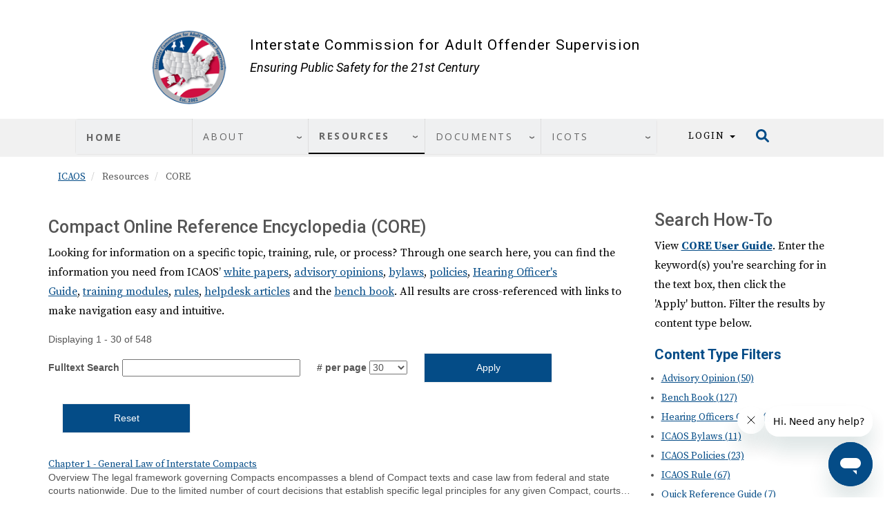

--- FILE ---
content_type: text/html; charset=UTF-8
request_url: https://interstatecompact.org/core-search?field_bench_book=2256
body_size: 60521
content:
<!DOCTYPE html>
<html lang="en" dir="ltr" prefix="content: http://purl.org/rss/1.0/modules/content/  dc: http://purl.org/dc/terms/  foaf: http://xmlns.com/foaf/0.1/  og: http://ogp.me/ns#  rdfs: http://www.w3.org/2000/01/rdf-schema#  schema: http://schema.org/  sioc: http://rdfs.org/sioc/ns#  sioct: http://rdfs.org/sioc/types#  skos: http://www.w3.org/2004/02/skos/core#  xsd: http://www.w3.org/2001/XMLSchema# ">
  <head>

 <!-- Start of icots Zendesk Widget script --><script id="ze-snippet" src="https://static.zdassets.com/ekr/snippet.js?key=ce856f68-9c4f-434d-a040-5bb1d9e2e72c"> </script><!-- End of icots Zendesk Widget script -->

    <meta http-equiv="X-UA-Compatible" content="IE=edge">
    <meta name="viewport" content="width=device-width, initial-scale=1">

    <meta charset="utf-8" /><script type="text/javascript">(window.NREUM||(NREUM={})).init={privacy:{cookies_enabled:true},ajax:{deny_list:["bam.nr-data.net"]},feature_flags:["soft_nav"],distributed_tracing:{enabled:true}};(window.NREUM||(NREUM={})).loader_config={agentID:"1134294491",accountID:"3803916",trustKey:"66686",xpid:"Vw4HUl9SDhABVFVbBAMBVFEG",licenseKey:"NRJS-d6a18fc76025faeb67e",applicationID:"1049326257",browserID:"1134294491"};;/*! For license information please see nr-loader-spa-1.308.0.min.js.LICENSE.txt */
(()=>{var e,t,r={384:(e,t,r)=>{"use strict";r.d(t,{NT:()=>a,US:()=>u,Zm:()=>o,bQ:()=>d,dV:()=>c,pV:()=>l});var n=r(6154),i=r(1863),s=r(1910);const a={beacon:"bam.nr-data.net",errorBeacon:"bam.nr-data.net"};function o(){return n.gm.NREUM||(n.gm.NREUM={}),void 0===n.gm.newrelic&&(n.gm.newrelic=n.gm.NREUM),n.gm.NREUM}function c(){let e=o();return e.o||(e.o={ST:n.gm.setTimeout,SI:n.gm.setImmediate||n.gm.setInterval,CT:n.gm.clearTimeout,XHR:n.gm.XMLHttpRequest,REQ:n.gm.Request,EV:n.gm.Event,PR:n.gm.Promise,MO:n.gm.MutationObserver,FETCH:n.gm.fetch,WS:n.gm.WebSocket},(0,s.i)(...Object.values(e.o))),e}function d(e,t){let r=o();r.initializedAgents??={},t.initializedAt={ms:(0,i.t)(),date:new Date},r.initializedAgents[e]=t}function u(e,t){o()[e]=t}function l(){return function(){let e=o();const t=e.info||{};e.info={beacon:a.beacon,errorBeacon:a.errorBeacon,...t}}(),function(){let e=o();const t=e.init||{};e.init={...t}}(),c(),function(){let e=o();const t=e.loader_config||{};e.loader_config={...t}}(),o()}},782:(e,t,r)=>{"use strict";r.d(t,{T:()=>n});const n=r(860).K7.pageViewTiming},860:(e,t,r)=>{"use strict";r.d(t,{$J:()=>u,K7:()=>c,P3:()=>d,XX:()=>i,Yy:()=>o,df:()=>s,qY:()=>n,v4:()=>a});const n="events",i="jserrors",s="browser/blobs",a="rum",o="browser/logs",c={ajax:"ajax",genericEvents:"generic_events",jserrors:i,logging:"logging",metrics:"metrics",pageAction:"page_action",pageViewEvent:"page_view_event",pageViewTiming:"page_view_timing",sessionReplay:"session_replay",sessionTrace:"session_trace",softNav:"soft_navigations",spa:"spa"},d={[c.pageViewEvent]:1,[c.pageViewTiming]:2,[c.metrics]:3,[c.jserrors]:4,[c.spa]:5,[c.ajax]:6,[c.sessionTrace]:7,[c.softNav]:8,[c.sessionReplay]:9,[c.logging]:10,[c.genericEvents]:11},u={[c.pageViewEvent]:a,[c.pageViewTiming]:n,[c.ajax]:n,[c.spa]:n,[c.softNav]:n,[c.metrics]:i,[c.jserrors]:i,[c.sessionTrace]:s,[c.sessionReplay]:s,[c.logging]:o,[c.genericEvents]:"ins"}},944:(e,t,r)=>{"use strict";r.d(t,{R:()=>i});var n=r(3241);function i(e,t){"function"==typeof console.debug&&(console.debug("New Relic Warning: https://github.com/newrelic/newrelic-browser-agent/blob/main/docs/warning-codes.md#".concat(e),t),(0,n.W)({agentIdentifier:null,drained:null,type:"data",name:"warn",feature:"warn",data:{code:e,secondary:t}}))}},993:(e,t,r)=>{"use strict";r.d(t,{A$:()=>s,ET:()=>a,TZ:()=>o,p_:()=>i});var n=r(860);const i={ERROR:"ERROR",WARN:"WARN",INFO:"INFO",DEBUG:"DEBUG",TRACE:"TRACE"},s={OFF:0,ERROR:1,WARN:2,INFO:3,DEBUG:4,TRACE:5},a="log",o=n.K7.logging},1541:(e,t,r)=>{"use strict";r.d(t,{U:()=>i,f:()=>n});const n={MFE:"MFE",BA:"BA"};function i(e,t){if(2!==t?.harvestEndpointVersion)return{};const r=t.agentRef.runtime.appMetadata.agents[0].entityGuid;return e?{"source.id":e.id,"source.name":e.name,"source.type":e.type,"parent.id":e.parent?.id||r,"parent.type":e.parent?.type||n.BA}:{"entity.guid":r,appId:t.agentRef.info.applicationID}}},1687:(e,t,r)=>{"use strict";r.d(t,{Ak:()=>d,Ze:()=>h,x3:()=>u});var n=r(3241),i=r(7836),s=r(3606),a=r(860),o=r(2646);const c={};function d(e,t){const r={staged:!1,priority:a.P3[t]||0};l(e),c[e].get(t)||c[e].set(t,r)}function u(e,t){e&&c[e]&&(c[e].get(t)&&c[e].delete(t),p(e,t,!1),c[e].size&&f(e))}function l(e){if(!e)throw new Error("agentIdentifier required");c[e]||(c[e]=new Map)}function h(e="",t="feature",r=!1){if(l(e),!e||!c[e].get(t)||r)return p(e,t);c[e].get(t).staged=!0,f(e)}function f(e){const t=Array.from(c[e]);t.every(([e,t])=>t.staged)&&(t.sort((e,t)=>e[1].priority-t[1].priority),t.forEach(([t])=>{c[e].delete(t),p(e,t)}))}function p(e,t,r=!0){const a=e?i.ee.get(e):i.ee,c=s.i.handlers;if(!a.aborted&&a.backlog&&c){if((0,n.W)({agentIdentifier:e,type:"lifecycle",name:"drain",feature:t}),r){const e=a.backlog[t],r=c[t];if(r){for(let t=0;e&&t<e.length;++t)g(e[t],r);Object.entries(r).forEach(([e,t])=>{Object.values(t||{}).forEach(t=>{t[0]?.on&&t[0]?.context()instanceof o.y&&t[0].on(e,t[1])})})}}a.isolatedBacklog||delete c[t],a.backlog[t]=null,a.emit("drain-"+t,[])}}function g(e,t){var r=e[1];Object.values(t[r]||{}).forEach(t=>{var r=e[0];if(t[0]===r){var n=t[1],i=e[3],s=e[2];n.apply(i,s)}})}},1738:(e,t,r)=>{"use strict";r.d(t,{U:()=>f,Y:()=>h});var n=r(3241),i=r(9908),s=r(1863),a=r(944),o=r(5701),c=r(3969),d=r(8362),u=r(860),l=r(4261);function h(e,t,r,s){const h=s||r;!h||h[e]&&h[e]!==d.d.prototype[e]||(h[e]=function(){(0,i.p)(c.xV,["API/"+e+"/called"],void 0,u.K7.metrics,r.ee),(0,n.W)({agentIdentifier:r.agentIdentifier,drained:!!o.B?.[r.agentIdentifier],type:"data",name:"api",feature:l.Pl+e,data:{}});try{return t.apply(this,arguments)}catch(e){(0,a.R)(23,e)}})}function f(e,t,r,n,a){const o=e.info;null===r?delete o.jsAttributes[t]:o.jsAttributes[t]=r,(a||null===r)&&(0,i.p)(l.Pl+n,[(0,s.t)(),t,r],void 0,"session",e.ee)}},1741:(e,t,r)=>{"use strict";r.d(t,{W:()=>s});var n=r(944),i=r(4261);class s{#e(e,...t){if(this[e]!==s.prototype[e])return this[e](...t);(0,n.R)(35,e)}addPageAction(e,t){return this.#e(i.hG,e,t)}register(e){return this.#e(i.eY,e)}recordCustomEvent(e,t){return this.#e(i.fF,e,t)}setPageViewName(e,t){return this.#e(i.Fw,e,t)}setCustomAttribute(e,t,r){return this.#e(i.cD,e,t,r)}noticeError(e,t){return this.#e(i.o5,e,t)}setUserId(e,t=!1){return this.#e(i.Dl,e,t)}setApplicationVersion(e){return this.#e(i.nb,e)}setErrorHandler(e){return this.#e(i.bt,e)}addRelease(e,t){return this.#e(i.k6,e,t)}log(e,t){return this.#e(i.$9,e,t)}start(){return this.#e(i.d3)}finished(e){return this.#e(i.BL,e)}recordReplay(){return this.#e(i.CH)}pauseReplay(){return this.#e(i.Tb)}addToTrace(e){return this.#e(i.U2,e)}setCurrentRouteName(e){return this.#e(i.PA,e)}interaction(e){return this.#e(i.dT,e)}wrapLogger(e,t,r){return this.#e(i.Wb,e,t,r)}measure(e,t){return this.#e(i.V1,e,t)}consent(e){return this.#e(i.Pv,e)}}},1863:(e,t,r)=>{"use strict";function n(){return Math.floor(performance.now())}r.d(t,{t:()=>n})},1910:(e,t,r)=>{"use strict";r.d(t,{i:()=>s});var n=r(944);const i=new Map;function s(...e){return e.every(e=>{if(i.has(e))return i.get(e);const t="function"==typeof e?e.toString():"",r=t.includes("[native code]"),s=t.includes("nrWrapper");return r||s||(0,n.R)(64,e?.name||t),i.set(e,r),r})}},2555:(e,t,r)=>{"use strict";r.d(t,{D:()=>o,f:()=>a});var n=r(384),i=r(8122);const s={beacon:n.NT.beacon,errorBeacon:n.NT.errorBeacon,licenseKey:void 0,applicationID:void 0,sa:void 0,queueTime:void 0,applicationTime:void 0,ttGuid:void 0,user:void 0,account:void 0,product:void 0,extra:void 0,jsAttributes:{},userAttributes:void 0,atts:void 0,transactionName:void 0,tNamePlain:void 0};function a(e){try{return!!e.licenseKey&&!!e.errorBeacon&&!!e.applicationID}catch(e){return!1}}const o=e=>(0,i.a)(e,s)},2614:(e,t,r)=>{"use strict";r.d(t,{BB:()=>a,H3:()=>n,g:()=>d,iL:()=>c,tS:()=>o,uh:()=>i,wk:()=>s});const n="NRBA",i="SESSION",s=144e5,a=18e5,o={STARTED:"session-started",PAUSE:"session-pause",RESET:"session-reset",RESUME:"session-resume",UPDATE:"session-update"},c={SAME_TAB:"same-tab",CROSS_TAB:"cross-tab"},d={OFF:0,FULL:1,ERROR:2}},2646:(e,t,r)=>{"use strict";r.d(t,{y:()=>n});class n{constructor(e){this.contextId=e}}},2843:(e,t,r)=>{"use strict";r.d(t,{G:()=>s,u:()=>i});var n=r(3878);function i(e,t=!1,r,i){(0,n.DD)("visibilitychange",function(){if(t)return void("hidden"===document.visibilityState&&e());e(document.visibilityState)},r,i)}function s(e,t,r){(0,n.sp)("pagehide",e,t,r)}},3241:(e,t,r)=>{"use strict";r.d(t,{W:()=>s});var n=r(6154);const i="newrelic";function s(e={}){try{n.gm.dispatchEvent(new CustomEvent(i,{detail:e}))}catch(e){}}},3304:(e,t,r)=>{"use strict";r.d(t,{A:()=>s});var n=r(7836);const i=()=>{const e=new WeakSet;return(t,r)=>{if("object"==typeof r&&null!==r){if(e.has(r))return;e.add(r)}return r}};function s(e){try{return JSON.stringify(e,i())??""}catch(e){try{n.ee.emit("internal-error",[e])}catch(e){}return""}}},3333:(e,t,r)=>{"use strict";r.d(t,{$v:()=>u,TZ:()=>n,Xh:()=>c,Zp:()=>i,kd:()=>d,mq:()=>o,nf:()=>a,qN:()=>s});const n=r(860).K7.genericEvents,i=["auxclick","click","copy","keydown","paste","scrollend"],s=["focus","blur"],a=4,o=1e3,c=2e3,d=["PageAction","UserAction","BrowserPerformance"],u={RESOURCES:"experimental.resources",REGISTER:"register"}},3434:(e,t,r)=>{"use strict";r.d(t,{Jt:()=>s,YM:()=>d});var n=r(7836),i=r(5607);const s="nr@original:".concat(i.W),a=50;var o=Object.prototype.hasOwnProperty,c=!1;function d(e,t){return e||(e=n.ee),r.inPlace=function(e,t,n,i,s){n||(n="");const a="-"===n.charAt(0);for(let o=0;o<t.length;o++){const c=t[o],d=e[c];l(d)||(e[c]=r(d,a?c+n:n,i,c,s))}},r.flag=s,r;function r(t,r,n,c,d){return l(t)?t:(r||(r=""),nrWrapper[s]=t,function(e,t,r){if(Object.defineProperty&&Object.keys)try{return Object.keys(e).forEach(function(r){Object.defineProperty(t,r,{get:function(){return e[r]},set:function(t){return e[r]=t,t}})}),t}catch(e){u([e],r)}for(var n in e)o.call(e,n)&&(t[n]=e[n])}(t,nrWrapper,e),nrWrapper);function nrWrapper(){var s,o,l,h;let f;try{o=this,s=[...arguments],l="function"==typeof n?n(s,o):n||{}}catch(t){u([t,"",[s,o,c],l],e)}i(r+"start",[s,o,c],l,d);const p=performance.now();let g;try{return h=t.apply(o,s),g=performance.now(),h}catch(e){throw g=performance.now(),i(r+"err",[s,o,e],l,d),f=e,f}finally{const e=g-p,t={start:p,end:g,duration:e,isLongTask:e>=a,methodName:c,thrownError:f};t.isLongTask&&i("long-task",[t,o],l,d),i(r+"end",[s,o,h],l,d)}}}function i(r,n,i,s){if(!c||t){var a=c;c=!0;try{e.emit(r,n,i,t,s)}catch(t){u([t,r,n,i],e)}c=a}}}function u(e,t){t||(t=n.ee);try{t.emit("internal-error",e)}catch(e){}}function l(e){return!(e&&"function"==typeof e&&e.apply&&!e[s])}},3606:(e,t,r)=>{"use strict";r.d(t,{i:()=>s});var n=r(9908);s.on=a;var i=s.handlers={};function s(e,t,r,s){a(s||n.d,i,e,t,r)}function a(e,t,r,i,s){s||(s="feature"),e||(e=n.d);var a=t[s]=t[s]||{};(a[r]=a[r]||[]).push([e,i])}},3738:(e,t,r)=>{"use strict";r.d(t,{He:()=>i,Kp:()=>o,Lc:()=>d,Rz:()=>u,TZ:()=>n,bD:()=>s,d3:()=>a,jx:()=>l,sl:()=>h,uP:()=>c});const n=r(860).K7.sessionTrace,i="bstResource",s="resource",a="-start",o="-end",c="fn"+a,d="fn"+o,u="pushState",l=1e3,h=3e4},3785:(e,t,r)=>{"use strict";r.d(t,{R:()=>c,b:()=>d});var n=r(9908),i=r(1863),s=r(860),a=r(3969),o=r(993);function c(e,t,r={},c=o.p_.INFO,d=!0,u,l=(0,i.t)()){(0,n.p)(a.xV,["API/logging/".concat(c.toLowerCase(),"/called")],void 0,s.K7.metrics,e),(0,n.p)(o.ET,[l,t,r,c,d,u],void 0,s.K7.logging,e)}function d(e){return"string"==typeof e&&Object.values(o.p_).some(t=>t===e.toUpperCase().trim())}},3878:(e,t,r)=>{"use strict";function n(e,t){return{capture:e,passive:!1,signal:t}}function i(e,t,r=!1,i){window.addEventListener(e,t,n(r,i))}function s(e,t,r=!1,i){document.addEventListener(e,t,n(r,i))}r.d(t,{DD:()=>s,jT:()=>n,sp:()=>i})},3962:(e,t,r)=>{"use strict";r.d(t,{AM:()=>a,O2:()=>l,OV:()=>s,Qu:()=>h,TZ:()=>c,ih:()=>f,pP:()=>o,t1:()=>u,tC:()=>i,wD:()=>d});var n=r(860);const i=["click","keydown","submit"],s="popstate",a="api",o="initialPageLoad",c=n.K7.softNav,d=5e3,u=500,l={INITIAL_PAGE_LOAD:"",ROUTE_CHANGE:1,UNSPECIFIED:2},h={INTERACTION:1,AJAX:2,CUSTOM_END:3,CUSTOM_TRACER:4},f={IP:"in progress",PF:"pending finish",FIN:"finished",CAN:"cancelled"}},3969:(e,t,r)=>{"use strict";r.d(t,{TZ:()=>n,XG:()=>o,rs:()=>i,xV:()=>a,z_:()=>s});const n=r(860).K7.metrics,i="sm",s="cm",a="storeSupportabilityMetrics",o="storeEventMetrics"},4234:(e,t,r)=>{"use strict";r.d(t,{W:()=>s});var n=r(7836),i=r(1687);class s{constructor(e,t){this.agentIdentifier=e,this.ee=n.ee.get(e),this.featureName=t,this.blocked=!1}deregisterDrain(){(0,i.x3)(this.agentIdentifier,this.featureName)}}},4261:(e,t,r)=>{"use strict";r.d(t,{$9:()=>u,BL:()=>c,CH:()=>p,Dl:()=>R,Fw:()=>w,PA:()=>v,Pl:()=>n,Pv:()=>A,Tb:()=>h,U2:()=>a,V1:()=>E,Wb:()=>T,bt:()=>y,cD:()=>b,d3:()=>x,dT:()=>d,eY:()=>g,fF:()=>f,hG:()=>s,hw:()=>i,k6:()=>o,nb:()=>m,o5:()=>l});const n="api-",i=n+"ixn-",s="addPageAction",a="addToTrace",o="addRelease",c="finished",d="interaction",u="log",l="noticeError",h="pauseReplay",f="recordCustomEvent",p="recordReplay",g="register",m="setApplicationVersion",v="setCurrentRouteName",b="setCustomAttribute",y="setErrorHandler",w="setPageViewName",R="setUserId",x="start",T="wrapLogger",E="measure",A="consent"},5205:(e,t,r)=>{"use strict";r.d(t,{j:()=>S});var n=r(384),i=r(1741);var s=r(2555),a=r(3333);const o=e=>{if(!e||"string"!=typeof e)return!1;try{document.createDocumentFragment().querySelector(e)}catch{return!1}return!0};var c=r(2614),d=r(944),u=r(8122);const l="[data-nr-mask]",h=e=>(0,u.a)(e,(()=>{const e={feature_flags:[],experimental:{allow_registered_children:!1,resources:!1},mask_selector:"*",block_selector:"[data-nr-block]",mask_input_options:{color:!1,date:!1,"datetime-local":!1,email:!1,month:!1,number:!1,range:!1,search:!1,tel:!1,text:!1,time:!1,url:!1,week:!1,textarea:!1,select:!1,password:!0}};return{ajax:{deny_list:void 0,block_internal:!0,enabled:!0,autoStart:!0},api:{get allow_registered_children(){return e.feature_flags.includes(a.$v.REGISTER)||e.experimental.allow_registered_children},set allow_registered_children(t){e.experimental.allow_registered_children=t},duplicate_registered_data:!1},browser_consent_mode:{enabled:!1},distributed_tracing:{enabled:void 0,exclude_newrelic_header:void 0,cors_use_newrelic_header:void 0,cors_use_tracecontext_headers:void 0,allowed_origins:void 0},get feature_flags(){return e.feature_flags},set feature_flags(t){e.feature_flags=t},generic_events:{enabled:!0,autoStart:!0},harvest:{interval:30},jserrors:{enabled:!0,autoStart:!0},logging:{enabled:!0,autoStart:!0},metrics:{enabled:!0,autoStart:!0},obfuscate:void 0,page_action:{enabled:!0},page_view_event:{enabled:!0,autoStart:!0},page_view_timing:{enabled:!0,autoStart:!0},performance:{capture_marks:!1,capture_measures:!1,capture_detail:!0,resources:{get enabled(){return e.feature_flags.includes(a.$v.RESOURCES)||e.experimental.resources},set enabled(t){e.experimental.resources=t},asset_types:[],first_party_domains:[],ignore_newrelic:!0}},privacy:{cookies_enabled:!0},proxy:{assets:void 0,beacon:void 0},session:{expiresMs:c.wk,inactiveMs:c.BB},session_replay:{autoStart:!0,enabled:!1,preload:!1,sampling_rate:10,error_sampling_rate:100,collect_fonts:!1,inline_images:!1,fix_stylesheets:!0,mask_all_inputs:!0,get mask_text_selector(){return e.mask_selector},set mask_text_selector(t){o(t)?e.mask_selector="".concat(t,",").concat(l):""===t||null===t?e.mask_selector=l:(0,d.R)(5,t)},get block_class(){return"nr-block"},get ignore_class(){return"nr-ignore"},get mask_text_class(){return"nr-mask"},get block_selector(){return e.block_selector},set block_selector(t){o(t)?e.block_selector+=",".concat(t):""!==t&&(0,d.R)(6,t)},get mask_input_options(){return e.mask_input_options},set mask_input_options(t){t&&"object"==typeof t?e.mask_input_options={...t,password:!0}:(0,d.R)(7,t)}},session_trace:{enabled:!0,autoStart:!0},soft_navigations:{enabled:!0,autoStart:!0},spa:{enabled:!0,autoStart:!0},ssl:void 0,user_actions:{enabled:!0,elementAttributes:["id","className","tagName","type"]}}})());var f=r(6154),p=r(9324);let g=0;const m={buildEnv:p.F3,distMethod:p.Xs,version:p.xv,originTime:f.WN},v={consented:!1},b={appMetadata:{},get consented(){return this.session?.state?.consent||v.consented},set consented(e){v.consented=e},customTransaction:void 0,denyList:void 0,disabled:!1,harvester:void 0,isolatedBacklog:!1,isRecording:!1,loaderType:void 0,maxBytes:3e4,obfuscator:void 0,onerror:void 0,ptid:void 0,releaseIds:{},session:void 0,timeKeeper:void 0,registeredEntities:[],jsAttributesMetadata:{bytes:0},get harvestCount(){return++g}},y=e=>{const t=(0,u.a)(e,b),r=Object.keys(m).reduce((e,t)=>(e[t]={value:m[t],writable:!1,configurable:!0,enumerable:!0},e),{});return Object.defineProperties(t,r)};var w=r(5701);const R=e=>{const t=e.startsWith("http");e+="/",r.p=t?e:"https://"+e};var x=r(7836),T=r(3241);const E={accountID:void 0,trustKey:void 0,agentID:void 0,licenseKey:void 0,applicationID:void 0,xpid:void 0},A=e=>(0,u.a)(e,E),_=new Set;function S(e,t={},r,a){let{init:o,info:c,loader_config:d,runtime:u={},exposed:l=!0}=t;if(!c){const e=(0,n.pV)();o=e.init,c=e.info,d=e.loader_config}e.init=h(o||{}),e.loader_config=A(d||{}),c.jsAttributes??={},f.bv&&(c.jsAttributes.isWorker=!0),e.info=(0,s.D)(c);const p=e.init,g=[c.beacon,c.errorBeacon];_.has(e.agentIdentifier)||(p.proxy.assets&&(R(p.proxy.assets),g.push(p.proxy.assets)),p.proxy.beacon&&g.push(p.proxy.beacon),e.beacons=[...g],function(e){const t=(0,n.pV)();Object.getOwnPropertyNames(i.W.prototype).forEach(r=>{const n=i.W.prototype[r];if("function"!=typeof n||"constructor"===n)return;let s=t[r];e[r]&&!1!==e.exposed&&"micro-agent"!==e.runtime?.loaderType&&(t[r]=(...t)=>{const n=e[r](...t);return s?s(...t):n})})}(e),(0,n.US)("activatedFeatures",w.B)),u.denyList=[...p.ajax.deny_list||[],...p.ajax.block_internal?g:[]],u.ptid=e.agentIdentifier,u.loaderType=r,e.runtime=y(u),_.has(e.agentIdentifier)||(e.ee=x.ee.get(e.agentIdentifier),e.exposed=l,(0,T.W)({agentIdentifier:e.agentIdentifier,drained:!!w.B?.[e.agentIdentifier],type:"lifecycle",name:"initialize",feature:void 0,data:e.config})),_.add(e.agentIdentifier)}},5270:(e,t,r)=>{"use strict";r.d(t,{Aw:()=>a,SR:()=>s,rF:()=>o});var n=r(384),i=r(7767);function s(e){return!!(0,n.dV)().o.MO&&(0,i.V)(e)&&!0===e?.session_trace.enabled}function a(e){return!0===e?.session_replay.preload&&s(e)}function o(e,t){try{if("string"==typeof t?.type){if("password"===t.type.toLowerCase())return"*".repeat(e?.length||0);if(void 0!==t?.dataset?.nrUnmask||t?.classList?.contains("nr-unmask"))return e}}catch(e){}return"string"==typeof e?e.replace(/[\S]/g,"*"):"*".repeat(e?.length||0)}},5289:(e,t,r)=>{"use strict";r.d(t,{GG:()=>a,Qr:()=>c,sB:()=>o});var n=r(3878),i=r(6389);function s(){return"undefined"==typeof document||"complete"===document.readyState}function a(e,t){if(s())return e();const r=(0,i.J)(e),a=setInterval(()=>{s()&&(clearInterval(a),r())},500);(0,n.sp)("load",r,t)}function o(e){if(s())return e();(0,n.DD)("DOMContentLoaded",e)}function c(e){if(s())return e();(0,n.sp)("popstate",e)}},5607:(e,t,r)=>{"use strict";r.d(t,{W:()=>n});const n=(0,r(9566).bz)()},5701:(e,t,r)=>{"use strict";r.d(t,{B:()=>s,t:()=>a});var n=r(3241);const i=new Set,s={};function a(e,t){const r=t.agentIdentifier;s[r]??={},e&&"object"==typeof e&&(i.has(r)||(t.ee.emit("rumresp",[e]),s[r]=e,i.add(r),(0,n.W)({agentIdentifier:r,loaded:!0,drained:!0,type:"lifecycle",name:"load",feature:void 0,data:e})))}},6154:(e,t,r)=>{"use strict";r.d(t,{OF:()=>d,RI:()=>i,WN:()=>h,bv:()=>s,eN:()=>f,gm:()=>a,lR:()=>l,m:()=>c,mw:()=>o,sb:()=>u});var n=r(1863);const i="undefined"!=typeof window&&!!window.document,s="undefined"!=typeof WorkerGlobalScope&&("undefined"!=typeof self&&self instanceof WorkerGlobalScope&&self.navigator instanceof WorkerNavigator||"undefined"!=typeof globalThis&&globalThis instanceof WorkerGlobalScope&&globalThis.navigator instanceof WorkerNavigator),a=i?window:"undefined"!=typeof WorkerGlobalScope&&("undefined"!=typeof self&&self instanceof WorkerGlobalScope&&self||"undefined"!=typeof globalThis&&globalThis instanceof WorkerGlobalScope&&globalThis),o=Boolean("hidden"===a?.document?.visibilityState),c=""+a?.location,d=/iPad|iPhone|iPod/.test(a.navigator?.userAgent),u=d&&"undefined"==typeof SharedWorker,l=(()=>{const e=a.navigator?.userAgent?.match(/Firefox[/\s](\d+\.\d+)/);return Array.isArray(e)&&e.length>=2?+e[1]:0})(),h=Date.now()-(0,n.t)(),f=()=>"undefined"!=typeof PerformanceNavigationTiming&&a?.performance?.getEntriesByType("navigation")?.[0]?.responseStart},6344:(e,t,r)=>{"use strict";r.d(t,{BB:()=>u,Qb:()=>l,TZ:()=>i,Ug:()=>a,Vh:()=>s,_s:()=>o,bc:()=>d,yP:()=>c});var n=r(2614);const i=r(860).K7.sessionReplay,s="errorDuringReplay",a=.12,o={DomContentLoaded:0,Load:1,FullSnapshot:2,IncrementalSnapshot:3,Meta:4,Custom:5},c={[n.g.ERROR]:15e3,[n.g.FULL]:3e5,[n.g.OFF]:0},d={RESET:{message:"Session was reset",sm:"Reset"},IMPORT:{message:"Recorder failed to import",sm:"Import"},TOO_MANY:{message:"429: Too Many Requests",sm:"Too-Many"},TOO_BIG:{message:"Payload was too large",sm:"Too-Big"},CROSS_TAB:{message:"Session Entity was set to OFF on another tab",sm:"Cross-Tab"},ENTITLEMENTS:{message:"Session Replay is not allowed and will not be started",sm:"Entitlement"}},u=5e3,l={API:"api",RESUME:"resume",SWITCH_TO_FULL:"switchToFull",INITIALIZE:"initialize",PRELOAD:"preload"}},6389:(e,t,r)=>{"use strict";function n(e,t=500,r={}){const n=r?.leading||!1;let i;return(...r)=>{n&&void 0===i&&(e.apply(this,r),i=setTimeout(()=>{i=clearTimeout(i)},t)),n||(clearTimeout(i),i=setTimeout(()=>{e.apply(this,r)},t))}}function i(e){let t=!1;return(...r)=>{t||(t=!0,e.apply(this,r))}}r.d(t,{J:()=>i,s:()=>n})},6630:(e,t,r)=>{"use strict";r.d(t,{T:()=>n});const n=r(860).K7.pageViewEvent},6774:(e,t,r)=>{"use strict";r.d(t,{T:()=>n});const n=r(860).K7.jserrors},7295:(e,t,r)=>{"use strict";r.d(t,{Xv:()=>a,gX:()=>i,iW:()=>s});var n=[];function i(e){if(!e||s(e))return!1;if(0===n.length)return!0;if("*"===n[0].hostname)return!1;for(var t=0;t<n.length;t++){var r=n[t];if(r.hostname.test(e.hostname)&&r.pathname.test(e.pathname))return!1}return!0}function s(e){return void 0===e.hostname}function a(e){if(n=[],e&&e.length)for(var t=0;t<e.length;t++){let r=e[t];if(!r)continue;if("*"===r)return void(n=[{hostname:"*"}]);0===r.indexOf("http://")?r=r.substring(7):0===r.indexOf("https://")&&(r=r.substring(8));const i=r.indexOf("/");let s,a;i>0?(s=r.substring(0,i),a=r.substring(i)):(s=r,a="*");let[c]=s.split(":");n.push({hostname:o(c),pathname:o(a,!0)})}}function o(e,t=!1){const r=e.replace(/[.+?^${}()|[\]\\]/g,e=>"\\"+e).replace(/\*/g,".*?");return new RegExp((t?"^":"")+r+"$")}},7485:(e,t,r)=>{"use strict";r.d(t,{D:()=>i});var n=r(6154);function i(e){if(0===(e||"").indexOf("data:"))return{protocol:"data"};try{const t=new URL(e,location.href),r={port:t.port,hostname:t.hostname,pathname:t.pathname,search:t.search,protocol:t.protocol.slice(0,t.protocol.indexOf(":")),sameOrigin:t.protocol===n.gm?.location?.protocol&&t.host===n.gm?.location?.host};return r.port&&""!==r.port||("http:"===t.protocol&&(r.port="80"),"https:"===t.protocol&&(r.port="443")),r.pathname&&""!==r.pathname?r.pathname.startsWith("/")||(r.pathname="/".concat(r.pathname)):r.pathname="/",r}catch(e){return{}}}},7699:(e,t,r)=>{"use strict";r.d(t,{It:()=>s,KC:()=>o,No:()=>i,qh:()=>a});var n=r(860);const i=16e3,s=1e6,a="SESSION_ERROR",o={[n.K7.logging]:!0,[n.K7.genericEvents]:!1,[n.K7.jserrors]:!1,[n.K7.ajax]:!1}},7767:(e,t,r)=>{"use strict";r.d(t,{V:()=>i});var n=r(6154);const i=e=>n.RI&&!0===e?.privacy.cookies_enabled},7836:(e,t,r)=>{"use strict";r.d(t,{P:()=>o,ee:()=>c});var n=r(384),i=r(8990),s=r(2646),a=r(5607);const o="nr@context:".concat(a.W),c=function e(t,r){var n={},a={},u={},l=!1;try{l=16===r.length&&d.initializedAgents?.[r]?.runtime.isolatedBacklog}catch(e){}var h={on:p,addEventListener:p,removeEventListener:function(e,t){var r=n[e];if(!r)return;for(var i=0;i<r.length;i++)r[i]===t&&r.splice(i,1)},emit:function(e,r,n,i,s){!1!==s&&(s=!0);if(c.aborted&&!i)return;t&&s&&t.emit(e,r,n);var o=f(n);g(e).forEach(e=>{e.apply(o,r)});var d=v()[a[e]];d&&d.push([h,e,r,o]);return o},get:m,listeners:g,context:f,buffer:function(e,t){const r=v();if(t=t||"feature",h.aborted)return;Object.entries(e||{}).forEach(([e,n])=>{a[n]=t,t in r||(r[t]=[])})},abort:function(){h._aborted=!0,Object.keys(h.backlog).forEach(e=>{delete h.backlog[e]})},isBuffering:function(e){return!!v()[a[e]]},debugId:r,backlog:l?{}:t&&"object"==typeof t.backlog?t.backlog:{},isolatedBacklog:l};return Object.defineProperty(h,"aborted",{get:()=>{let e=h._aborted||!1;return e||(t&&(e=t.aborted),e)}}),h;function f(e){return e&&e instanceof s.y?e:e?(0,i.I)(e,o,()=>new s.y(o)):new s.y(o)}function p(e,t){n[e]=g(e).concat(t)}function g(e){return n[e]||[]}function m(t){return u[t]=u[t]||e(h,t)}function v(){return h.backlog}}(void 0,"globalEE"),d=(0,n.Zm)();d.ee||(d.ee=c)},8122:(e,t,r)=>{"use strict";r.d(t,{a:()=>i});var n=r(944);function i(e,t){try{if(!e||"object"!=typeof e)return(0,n.R)(3);if(!t||"object"!=typeof t)return(0,n.R)(4);const r=Object.create(Object.getPrototypeOf(t),Object.getOwnPropertyDescriptors(t)),s=0===Object.keys(r).length?e:r;for(let a in s)if(void 0!==e[a])try{if(null===e[a]){r[a]=null;continue}Array.isArray(e[a])&&Array.isArray(t[a])?r[a]=Array.from(new Set([...e[a],...t[a]])):"object"==typeof e[a]&&"object"==typeof t[a]?r[a]=i(e[a],t[a]):r[a]=e[a]}catch(e){r[a]||(0,n.R)(1,e)}return r}catch(e){(0,n.R)(2,e)}}},8139:(e,t,r)=>{"use strict";r.d(t,{u:()=>h});var n=r(7836),i=r(3434),s=r(8990),a=r(6154);const o={},c=a.gm.XMLHttpRequest,d="addEventListener",u="removeEventListener",l="nr@wrapped:".concat(n.P);function h(e){var t=function(e){return(e||n.ee).get("events")}(e);if(o[t.debugId]++)return t;o[t.debugId]=1;var r=(0,i.YM)(t,!0);function h(e){r.inPlace(e,[d,u],"-",p)}function p(e,t){return e[1]}return"getPrototypeOf"in Object&&(a.RI&&f(document,h),c&&f(c.prototype,h),f(a.gm,h)),t.on(d+"-start",function(e,t){var n=e[1];if(null!==n&&("function"==typeof n||"object"==typeof n)&&"newrelic"!==e[0]){var i=(0,s.I)(n,l,function(){var e={object:function(){if("function"!=typeof n.handleEvent)return;return n.handleEvent.apply(n,arguments)},function:n}[typeof n];return e?r(e,"fn-",null,e.name||"anonymous"):n});this.wrapped=e[1]=i}}),t.on(u+"-start",function(e){e[1]=this.wrapped||e[1]}),t}function f(e,t,...r){let n=e;for(;"object"==typeof n&&!Object.prototype.hasOwnProperty.call(n,d);)n=Object.getPrototypeOf(n);n&&t(n,...r)}},8362:(e,t,r)=>{"use strict";r.d(t,{d:()=>s});var n=r(9566),i=r(1741);class s extends i.W{agentIdentifier=(0,n.LA)(16)}},8374:(e,t,r)=>{r.nc=(()=>{try{return document?.currentScript?.nonce}catch(e){}return""})()},8990:(e,t,r)=>{"use strict";r.d(t,{I:()=>i});var n=Object.prototype.hasOwnProperty;function i(e,t,r){if(n.call(e,t))return e[t];var i=r();if(Object.defineProperty&&Object.keys)try{return Object.defineProperty(e,t,{value:i,writable:!0,enumerable:!1}),i}catch(e){}return e[t]=i,i}},9119:(e,t,r)=>{"use strict";r.d(t,{L:()=>s});var n=/([^?#]*)[^#]*(#[^?]*|$).*/,i=/([^?#]*)().*/;function s(e,t){return e?e.replace(t?n:i,"$1$2"):e}},9300:(e,t,r)=>{"use strict";r.d(t,{T:()=>n});const n=r(860).K7.ajax},9324:(e,t,r)=>{"use strict";r.d(t,{AJ:()=>a,F3:()=>i,Xs:()=>s,Yq:()=>o,xv:()=>n});const n="1.308.0",i="PROD",s="CDN",a="@newrelic/rrweb",o="1.0.1"},9566:(e,t,r)=>{"use strict";r.d(t,{LA:()=>o,ZF:()=>c,bz:()=>a,el:()=>d});var n=r(6154);const i="xxxxxxxx-xxxx-4xxx-yxxx-xxxxxxxxxxxx";function s(e,t){return e?15&e[t]:16*Math.random()|0}function a(){const e=n.gm?.crypto||n.gm?.msCrypto;let t,r=0;return e&&e.getRandomValues&&(t=e.getRandomValues(new Uint8Array(30))),i.split("").map(e=>"x"===e?s(t,r++).toString(16):"y"===e?(3&s()|8).toString(16):e).join("")}function o(e){const t=n.gm?.crypto||n.gm?.msCrypto;let r,i=0;t&&t.getRandomValues&&(r=t.getRandomValues(new Uint8Array(e)));const a=[];for(var o=0;o<e;o++)a.push(s(r,i++).toString(16));return a.join("")}function c(){return o(16)}function d(){return o(32)}},9908:(e,t,r)=>{"use strict";r.d(t,{d:()=>n,p:()=>i});var n=r(7836).ee.get("handle");function i(e,t,r,i,s){s?(s.buffer([e],i),s.emit(e,t,r)):(n.buffer([e],i),n.emit(e,t,r))}}},n={};function i(e){var t=n[e];if(void 0!==t)return t.exports;var s=n[e]={exports:{}};return r[e](s,s.exports,i),s.exports}i.m=r,i.d=(e,t)=>{for(var r in t)i.o(t,r)&&!i.o(e,r)&&Object.defineProperty(e,r,{enumerable:!0,get:t[r]})},i.f={},i.e=e=>Promise.all(Object.keys(i.f).reduce((t,r)=>(i.f[r](e,t),t),[])),i.u=e=>({212:"nr-spa-compressor",249:"nr-spa-recorder",478:"nr-spa"}[e]+"-1.308.0.min.js"),i.o=(e,t)=>Object.prototype.hasOwnProperty.call(e,t),e={},t="NRBA-1.308.0.PROD:",i.l=(r,n,s,a)=>{if(e[r])e[r].push(n);else{var o,c;if(void 0!==s)for(var d=document.getElementsByTagName("script"),u=0;u<d.length;u++){var l=d[u];if(l.getAttribute("src")==r||l.getAttribute("data-webpack")==t+s){o=l;break}}if(!o){c=!0;var h={478:"sha512-RSfSVnmHk59T/uIPbdSE0LPeqcEdF4/+XhfJdBuccH5rYMOEZDhFdtnh6X6nJk7hGpzHd9Ujhsy7lZEz/ORYCQ==",249:"sha512-ehJXhmntm85NSqW4MkhfQqmeKFulra3klDyY0OPDUE+sQ3GokHlPh1pmAzuNy//3j4ac6lzIbmXLvGQBMYmrkg==",212:"sha512-B9h4CR46ndKRgMBcK+j67uSR2RCnJfGefU+A7FrgR/k42ovXy5x/MAVFiSvFxuVeEk/pNLgvYGMp1cBSK/G6Fg=="};(o=document.createElement("script")).charset="utf-8",i.nc&&o.setAttribute("nonce",i.nc),o.setAttribute("data-webpack",t+s),o.src=r,0!==o.src.indexOf(window.location.origin+"/")&&(o.crossOrigin="anonymous"),h[a]&&(o.integrity=h[a])}e[r]=[n];var f=(t,n)=>{o.onerror=o.onload=null,clearTimeout(p);var i=e[r];if(delete e[r],o.parentNode&&o.parentNode.removeChild(o),i&&i.forEach(e=>e(n)),t)return t(n)},p=setTimeout(f.bind(null,void 0,{type:"timeout",target:o}),12e4);o.onerror=f.bind(null,o.onerror),o.onload=f.bind(null,o.onload),c&&document.head.appendChild(o)}},i.r=e=>{"undefined"!=typeof Symbol&&Symbol.toStringTag&&Object.defineProperty(e,Symbol.toStringTag,{value:"Module"}),Object.defineProperty(e,"__esModule",{value:!0})},i.p="https://js-agent.newrelic.com/",(()=>{var e={38:0,788:0};i.f.j=(t,r)=>{var n=i.o(e,t)?e[t]:void 0;if(0!==n)if(n)r.push(n[2]);else{var s=new Promise((r,i)=>n=e[t]=[r,i]);r.push(n[2]=s);var a=i.p+i.u(t),o=new Error;i.l(a,r=>{if(i.o(e,t)&&(0!==(n=e[t])&&(e[t]=void 0),n)){var s=r&&("load"===r.type?"missing":r.type),a=r&&r.target&&r.target.src;o.message="Loading chunk "+t+" failed: ("+s+": "+a+")",o.name="ChunkLoadError",o.type=s,o.request=a,n[1](o)}},"chunk-"+t,t)}};var t=(t,r)=>{var n,s,[a,o,c]=r,d=0;if(a.some(t=>0!==e[t])){for(n in o)i.o(o,n)&&(i.m[n]=o[n]);if(c)c(i)}for(t&&t(r);d<a.length;d++)s=a[d],i.o(e,s)&&e[s]&&e[s][0](),e[s]=0},r=self["webpackChunk:NRBA-1.308.0.PROD"]=self["webpackChunk:NRBA-1.308.0.PROD"]||[];r.forEach(t.bind(null,0)),r.push=t.bind(null,r.push.bind(r))})(),(()=>{"use strict";i(8374);var e=i(8362),t=i(860);const r=Object.values(t.K7);var n=i(5205);var s=i(9908),a=i(1863),o=i(4261),c=i(1738);var d=i(1687),u=i(4234),l=i(5289),h=i(6154),f=i(944),p=i(5270),g=i(7767),m=i(6389),v=i(7699);class b extends u.W{constructor(e,t){super(e.agentIdentifier,t),this.agentRef=e,this.abortHandler=void 0,this.featAggregate=void 0,this.loadedSuccessfully=void 0,this.onAggregateImported=new Promise(e=>{this.loadedSuccessfully=e}),this.deferred=Promise.resolve(),!1===e.init[this.featureName].autoStart?this.deferred=new Promise((t,r)=>{this.ee.on("manual-start-all",(0,m.J)(()=>{(0,d.Ak)(e.agentIdentifier,this.featureName),t()}))}):(0,d.Ak)(e.agentIdentifier,t)}importAggregator(e,t,r={}){if(this.featAggregate)return;const n=async()=>{let n;await this.deferred;try{if((0,g.V)(e.init)){const{setupAgentSession:t}=await i.e(478).then(i.bind(i,8766));n=t(e)}}catch(e){(0,f.R)(20,e),this.ee.emit("internal-error",[e]),(0,s.p)(v.qh,[e],void 0,this.featureName,this.ee)}try{if(!this.#t(this.featureName,n,e.init))return(0,d.Ze)(this.agentIdentifier,this.featureName),void this.loadedSuccessfully(!1);const{Aggregate:i}=await t();this.featAggregate=new i(e,r),e.runtime.harvester.initializedAggregates.push(this.featAggregate),this.loadedSuccessfully(!0)}catch(e){(0,f.R)(34,e),this.abortHandler?.(),(0,d.Ze)(this.agentIdentifier,this.featureName,!0),this.loadedSuccessfully(!1),this.ee&&this.ee.abort()}};h.RI?(0,l.GG)(()=>n(),!0):n()}#t(e,r,n){if(this.blocked)return!1;switch(e){case t.K7.sessionReplay:return(0,p.SR)(n)&&!!r;case t.K7.sessionTrace:return!!r;default:return!0}}}var y=i(6630),w=i(2614),R=i(3241);class x extends b{static featureName=y.T;constructor(e){var t;super(e,y.T),this.setupInspectionEvents(e.agentIdentifier),t=e,(0,c.Y)(o.Fw,function(e,r){"string"==typeof e&&("/"!==e.charAt(0)&&(e="/"+e),t.runtime.customTransaction=(r||"http://custom.transaction")+e,(0,s.p)(o.Pl+o.Fw,[(0,a.t)()],void 0,void 0,t.ee))},t),this.importAggregator(e,()=>i.e(478).then(i.bind(i,2467)))}setupInspectionEvents(e){const t=(t,r)=>{t&&(0,R.W)({agentIdentifier:e,timeStamp:t.timeStamp,loaded:"complete"===t.target.readyState,type:"window",name:r,data:t.target.location+""})};(0,l.sB)(e=>{t(e,"DOMContentLoaded")}),(0,l.GG)(e=>{t(e,"load")}),(0,l.Qr)(e=>{t(e,"navigate")}),this.ee.on(w.tS.UPDATE,(t,r)=>{(0,R.W)({agentIdentifier:e,type:"lifecycle",name:"session",data:r})})}}var T=i(384);class E extends e.d{constructor(e){var t;(super(),h.gm)?(this.features={},(0,T.bQ)(this.agentIdentifier,this),this.desiredFeatures=new Set(e.features||[]),this.desiredFeatures.add(x),(0,n.j)(this,e,e.loaderType||"agent"),t=this,(0,c.Y)(o.cD,function(e,r,n=!1){if("string"==typeof e){if(["string","number","boolean"].includes(typeof r)||null===r)return(0,c.U)(t,e,r,o.cD,n);(0,f.R)(40,typeof r)}else(0,f.R)(39,typeof e)},t),function(e){(0,c.Y)(o.Dl,function(t,r=!1){if("string"!=typeof t&&null!==t)return void(0,f.R)(41,typeof t);const n=e.info.jsAttributes["enduser.id"];r&&null!=n&&n!==t?(0,s.p)(o.Pl+"setUserIdAndResetSession",[t],void 0,"session",e.ee):(0,c.U)(e,"enduser.id",t,o.Dl,!0)},e)}(this),function(e){(0,c.Y)(o.nb,function(t){if("string"==typeof t||null===t)return(0,c.U)(e,"application.version",t,o.nb,!1);(0,f.R)(42,typeof t)},e)}(this),function(e){(0,c.Y)(o.d3,function(){e.ee.emit("manual-start-all")},e)}(this),function(e){(0,c.Y)(o.Pv,function(t=!0){if("boolean"==typeof t){if((0,s.p)(o.Pl+o.Pv,[t],void 0,"session",e.ee),e.runtime.consented=t,t){const t=e.features.page_view_event;t.onAggregateImported.then(e=>{const r=t.featAggregate;e&&!r.sentRum&&r.sendRum()})}}else(0,f.R)(65,typeof t)},e)}(this),this.run()):(0,f.R)(21)}get config(){return{info:this.info,init:this.init,loader_config:this.loader_config,runtime:this.runtime}}get api(){return this}run(){try{const e=function(e){const t={};return r.forEach(r=>{t[r]=!!e[r]?.enabled}),t}(this.init),n=[...this.desiredFeatures];n.sort((e,r)=>t.P3[e.featureName]-t.P3[r.featureName]),n.forEach(r=>{if(!e[r.featureName]&&r.featureName!==t.K7.pageViewEvent)return;if(r.featureName===t.K7.spa)return void(0,f.R)(67);const n=function(e){switch(e){case t.K7.ajax:return[t.K7.jserrors];case t.K7.sessionTrace:return[t.K7.ajax,t.K7.pageViewEvent];case t.K7.sessionReplay:return[t.K7.sessionTrace];case t.K7.pageViewTiming:return[t.K7.pageViewEvent];default:return[]}}(r.featureName).filter(e=>!(e in this.features));n.length>0&&(0,f.R)(36,{targetFeature:r.featureName,missingDependencies:n}),this.features[r.featureName]=new r(this)})}catch(e){(0,f.R)(22,e);for(const e in this.features)this.features[e].abortHandler?.();const t=(0,T.Zm)();delete t.initializedAgents[this.agentIdentifier]?.features,delete this.sharedAggregator;return t.ee.get(this.agentIdentifier).abort(),!1}}}var A=i(2843),_=i(782);class S extends b{static featureName=_.T;constructor(e){super(e,_.T),h.RI&&((0,A.u)(()=>(0,s.p)("docHidden",[(0,a.t)()],void 0,_.T,this.ee),!0),(0,A.G)(()=>(0,s.p)("winPagehide",[(0,a.t)()],void 0,_.T,this.ee)),this.importAggregator(e,()=>i.e(478).then(i.bind(i,9917))))}}var O=i(3969);class I extends b{static featureName=O.TZ;constructor(e){super(e,O.TZ),h.RI&&document.addEventListener("securitypolicyviolation",e=>{(0,s.p)(O.xV,["Generic/CSPViolation/Detected"],void 0,this.featureName,this.ee)}),this.importAggregator(e,()=>i.e(478).then(i.bind(i,6555)))}}var N=i(6774),P=i(3878),k=i(3304);class D{constructor(e,t,r,n,i){this.name="UncaughtError",this.message="string"==typeof e?e:(0,k.A)(e),this.sourceURL=t,this.line=r,this.column=n,this.__newrelic=i}}function C(e){return M(e)?e:new D(void 0!==e?.message?e.message:e,e?.filename||e?.sourceURL,e?.lineno||e?.line,e?.colno||e?.col,e?.__newrelic,e?.cause)}function j(e){const t="Unhandled Promise Rejection: ";if(!e?.reason)return;if(M(e.reason)){try{e.reason.message.startsWith(t)||(e.reason.message=t+e.reason.message)}catch(e){}return C(e.reason)}const r=C(e.reason);return(r.message||"").startsWith(t)||(r.message=t+r.message),r}function L(e){if(e.error instanceof SyntaxError&&!/:\d+$/.test(e.error.stack?.trim())){const t=new D(e.message,e.filename,e.lineno,e.colno,e.error.__newrelic,e.cause);return t.name=SyntaxError.name,t}return M(e.error)?e.error:C(e)}function M(e){return e instanceof Error&&!!e.stack}function H(e,r,n,i,o=(0,a.t)()){"string"==typeof e&&(e=new Error(e)),(0,s.p)("err",[e,o,!1,r,n.runtime.isRecording,void 0,i],void 0,t.K7.jserrors,n.ee),(0,s.p)("uaErr",[],void 0,t.K7.genericEvents,n.ee)}var B=i(1541),K=i(993),W=i(3785);function U(e,{customAttributes:t={},level:r=K.p_.INFO}={},n,i,s=(0,a.t)()){(0,W.R)(n.ee,e,t,r,!1,i,s)}function F(e,r,n,i,c=(0,a.t)()){(0,s.p)(o.Pl+o.hG,[c,e,r,i],void 0,t.K7.genericEvents,n.ee)}function V(e,r,n,i,c=(0,a.t)()){const{start:d,end:u,customAttributes:l}=r||{},h={customAttributes:l||{}};if("object"!=typeof h.customAttributes||"string"!=typeof e||0===e.length)return void(0,f.R)(57);const p=(e,t)=>null==e?t:"number"==typeof e?e:e instanceof PerformanceMark?e.startTime:Number.NaN;if(h.start=p(d,0),h.end=p(u,c),Number.isNaN(h.start)||Number.isNaN(h.end))(0,f.R)(57);else{if(h.duration=h.end-h.start,!(h.duration<0))return(0,s.p)(o.Pl+o.V1,[h,e,i],void 0,t.K7.genericEvents,n.ee),h;(0,f.R)(58)}}function G(e,r={},n,i,c=(0,a.t)()){(0,s.p)(o.Pl+o.fF,[c,e,r,i],void 0,t.K7.genericEvents,n.ee)}function z(e){(0,c.Y)(o.eY,function(t){return Y(e,t)},e)}function Y(e,r,n){(0,f.R)(54,"newrelic.register"),r||={},r.type=B.f.MFE,r.licenseKey||=e.info.licenseKey,r.blocked=!1,r.parent=n||{},Array.isArray(r.tags)||(r.tags=[]);const i={};r.tags.forEach(e=>{"name"!==e&&"id"!==e&&(i["source.".concat(e)]=!0)}),r.isolated??=!0;let o=()=>{};const c=e.runtime.registeredEntities;if(!r.isolated){const e=c.find(({metadata:{target:{id:e}}})=>e===r.id&&!r.isolated);if(e)return e}const d=e=>{r.blocked=!0,o=e};function u(e){return"string"==typeof e&&!!e.trim()&&e.trim().length<501||"number"==typeof e}e.init.api.allow_registered_children||d((0,m.J)(()=>(0,f.R)(55))),u(r.id)&&u(r.name)||d((0,m.J)(()=>(0,f.R)(48,r)));const l={addPageAction:(t,n={})=>g(F,[t,{...i,...n},e],r),deregister:()=>{d((0,m.J)(()=>(0,f.R)(68)))},log:(t,n={})=>g(U,[t,{...n,customAttributes:{...i,...n.customAttributes||{}}},e],r),measure:(t,n={})=>g(V,[t,{...n,customAttributes:{...i,...n.customAttributes||{}}},e],r),noticeError:(t,n={})=>g(H,[t,{...i,...n},e],r),register:(t={})=>g(Y,[e,t],l.metadata.target),recordCustomEvent:(t,n={})=>g(G,[t,{...i,...n},e],r),setApplicationVersion:e=>p("application.version",e),setCustomAttribute:(e,t)=>p(e,t),setUserId:e=>p("enduser.id",e),metadata:{customAttributes:i,target:r}},h=()=>(r.blocked&&o(),r.blocked);h()||c.push(l);const p=(e,t)=>{h()||(i[e]=t)},g=(r,n,i)=>{if(h())return;const o=(0,a.t)();(0,s.p)(O.xV,["API/register/".concat(r.name,"/called")],void 0,t.K7.metrics,e.ee);try{if(e.init.api.duplicate_registered_data&&"register"!==r.name){let e=n;if(n[1]instanceof Object){const t={"child.id":i.id,"child.type":i.type};e="customAttributes"in n[1]?[n[0],{...n[1],customAttributes:{...n[1].customAttributes,...t}},...n.slice(2)]:[n[0],{...n[1],...t},...n.slice(2)]}r(...e,void 0,o)}return r(...n,i,o)}catch(e){(0,f.R)(50,e)}};return l}class Z extends b{static featureName=N.T;constructor(e){var t;super(e,N.T),t=e,(0,c.Y)(o.o5,(e,r)=>H(e,r,t),t),function(e){(0,c.Y)(o.bt,function(t){e.runtime.onerror=t},e)}(e),function(e){let t=0;(0,c.Y)(o.k6,function(e,r){++t>10||(this.runtime.releaseIds[e.slice(-200)]=(""+r).slice(-200))},e)}(e),z(e);try{this.removeOnAbort=new AbortController}catch(e){}this.ee.on("internal-error",(t,r)=>{this.abortHandler&&(0,s.p)("ierr",[C(t),(0,a.t)(),!0,{},e.runtime.isRecording,r],void 0,this.featureName,this.ee)}),h.gm.addEventListener("unhandledrejection",t=>{this.abortHandler&&(0,s.p)("err",[j(t),(0,a.t)(),!1,{unhandledPromiseRejection:1},e.runtime.isRecording],void 0,this.featureName,this.ee)},(0,P.jT)(!1,this.removeOnAbort?.signal)),h.gm.addEventListener("error",t=>{this.abortHandler&&(0,s.p)("err",[L(t),(0,a.t)(),!1,{},e.runtime.isRecording],void 0,this.featureName,this.ee)},(0,P.jT)(!1,this.removeOnAbort?.signal)),this.abortHandler=this.#r,this.importAggregator(e,()=>i.e(478).then(i.bind(i,2176)))}#r(){this.removeOnAbort?.abort(),this.abortHandler=void 0}}var q=i(8990);let X=1;function J(e){const t=typeof e;return!e||"object"!==t&&"function"!==t?-1:e===h.gm?0:(0,q.I)(e,"nr@id",function(){return X++})}function Q(e){if("string"==typeof e&&e.length)return e.length;if("object"==typeof e){if("undefined"!=typeof ArrayBuffer&&e instanceof ArrayBuffer&&e.byteLength)return e.byteLength;if("undefined"!=typeof Blob&&e instanceof Blob&&e.size)return e.size;if(!("undefined"!=typeof FormData&&e instanceof FormData))try{return(0,k.A)(e).length}catch(e){return}}}var ee=i(8139),te=i(7836),re=i(3434);const ne={},ie=["open","send"];function se(e){var t=e||te.ee;const r=function(e){return(e||te.ee).get("xhr")}(t);if(void 0===h.gm.XMLHttpRequest)return r;if(ne[r.debugId]++)return r;ne[r.debugId]=1,(0,ee.u)(t);var n=(0,re.YM)(r),i=h.gm.XMLHttpRequest,s=h.gm.MutationObserver,a=h.gm.Promise,o=h.gm.setInterval,c="readystatechange",d=["onload","onerror","onabort","onloadstart","onloadend","onprogress","ontimeout"],u=[],l=h.gm.XMLHttpRequest=function(e){const t=new i(e),s=r.context(t);try{r.emit("new-xhr",[t],s),t.addEventListener(c,(a=s,function(){var e=this;e.readyState>3&&!a.resolved&&(a.resolved=!0,r.emit("xhr-resolved",[],e)),n.inPlace(e,d,"fn-",y)}),(0,P.jT)(!1))}catch(e){(0,f.R)(15,e);try{r.emit("internal-error",[e])}catch(e){}}var a;return t};function p(e,t){n.inPlace(t,["onreadystatechange"],"fn-",y)}if(function(e,t){for(var r in e)t[r]=e[r]}(i,l),l.prototype=i.prototype,n.inPlace(l.prototype,ie,"-xhr-",y),r.on("send-xhr-start",function(e,t){p(e,t),function(e){u.push(e),s&&(g?g.then(b):o?o(b):(m=-m,v.data=m))}(t)}),r.on("open-xhr-start",p),s){var g=a&&a.resolve();if(!o&&!a){var m=1,v=document.createTextNode(m);new s(b).observe(v,{characterData:!0})}}else t.on("fn-end",function(e){e[0]&&e[0].type===c||b()});function b(){for(var e=0;e<u.length;e++)p(0,u[e]);u.length&&(u=[])}function y(e,t){return t}return r}var ae="fetch-",oe=ae+"body-",ce=["arrayBuffer","blob","json","text","formData"],de=h.gm.Request,ue=h.gm.Response,le="prototype";const he={};function fe(e){const t=function(e){return(e||te.ee).get("fetch")}(e);if(!(de&&ue&&h.gm.fetch))return t;if(he[t.debugId]++)return t;function r(e,r,n){var i=e[r];"function"==typeof i&&(e[r]=function(){var e,r=[...arguments],s={};t.emit(n+"before-start",[r],s),s[te.P]&&s[te.P].dt&&(e=s[te.P].dt);var a=i.apply(this,r);return t.emit(n+"start",[r,e],a),a.then(function(e){return t.emit(n+"end",[null,e],a),e},function(e){throw t.emit(n+"end",[e],a),e})})}return he[t.debugId]=1,ce.forEach(e=>{r(de[le],e,oe),r(ue[le],e,oe)}),r(h.gm,"fetch",ae),t.on(ae+"end",function(e,r){var n=this;if(r){var i=r.headers.get("content-length");null!==i&&(n.rxSize=i),t.emit(ae+"done",[null,r],n)}else t.emit(ae+"done",[e],n)}),t}var pe=i(7485),ge=i(9566);class me{constructor(e){this.agentRef=e}generateTracePayload(e){const t=this.agentRef.loader_config;if(!this.shouldGenerateTrace(e)||!t)return null;var r=(t.accountID||"").toString()||null,n=(t.agentID||"").toString()||null,i=(t.trustKey||"").toString()||null;if(!r||!n)return null;var s=(0,ge.ZF)(),a=(0,ge.el)(),o=Date.now(),c={spanId:s,traceId:a,timestamp:o};return(e.sameOrigin||this.isAllowedOrigin(e)&&this.useTraceContextHeadersForCors())&&(c.traceContextParentHeader=this.generateTraceContextParentHeader(s,a),c.traceContextStateHeader=this.generateTraceContextStateHeader(s,o,r,n,i)),(e.sameOrigin&&!this.excludeNewrelicHeader()||!e.sameOrigin&&this.isAllowedOrigin(e)&&this.useNewrelicHeaderForCors())&&(c.newrelicHeader=this.generateTraceHeader(s,a,o,r,n,i)),c}generateTraceContextParentHeader(e,t){return"00-"+t+"-"+e+"-01"}generateTraceContextStateHeader(e,t,r,n,i){return i+"@nr=0-1-"+r+"-"+n+"-"+e+"----"+t}generateTraceHeader(e,t,r,n,i,s){if(!("function"==typeof h.gm?.btoa))return null;var a={v:[0,1],d:{ty:"Browser",ac:n,ap:i,id:e,tr:t,ti:r}};return s&&n!==s&&(a.d.tk=s),btoa((0,k.A)(a))}shouldGenerateTrace(e){return this.agentRef.init?.distributed_tracing?.enabled&&this.isAllowedOrigin(e)}isAllowedOrigin(e){var t=!1;const r=this.agentRef.init?.distributed_tracing;if(e.sameOrigin)t=!0;else if(r?.allowed_origins instanceof Array)for(var n=0;n<r.allowed_origins.length;n++){var i=(0,pe.D)(r.allowed_origins[n]);if(e.hostname===i.hostname&&e.protocol===i.protocol&&e.port===i.port){t=!0;break}}return t}excludeNewrelicHeader(){var e=this.agentRef.init?.distributed_tracing;return!!e&&!!e.exclude_newrelic_header}useNewrelicHeaderForCors(){var e=this.agentRef.init?.distributed_tracing;return!!e&&!1!==e.cors_use_newrelic_header}useTraceContextHeadersForCors(){var e=this.agentRef.init?.distributed_tracing;return!!e&&!!e.cors_use_tracecontext_headers}}var ve=i(9300),be=i(7295);function ye(e){return"string"==typeof e?e:e instanceof(0,T.dV)().o.REQ?e.url:h.gm?.URL&&e instanceof URL?e.href:void 0}var we=["load","error","abort","timeout"],Re=we.length,xe=(0,T.dV)().o.REQ,Te=(0,T.dV)().o.XHR;const Ee="X-NewRelic-App-Data";class Ae extends b{static featureName=ve.T;constructor(e){super(e,ve.T),this.dt=new me(e),this.handler=(e,t,r,n)=>(0,s.p)(e,t,r,n,this.ee);try{const e={xmlhttprequest:"xhr",fetch:"fetch",beacon:"beacon"};h.gm?.performance?.getEntriesByType("resource").forEach(r=>{if(r.initiatorType in e&&0!==r.responseStatus){const n={status:r.responseStatus},i={rxSize:r.transferSize,duration:Math.floor(r.duration),cbTime:0};_e(n,r.name),this.handler("xhr",[n,i,r.startTime,r.responseEnd,e[r.initiatorType]],void 0,t.K7.ajax)}})}catch(e){}fe(this.ee),se(this.ee),function(e,r,n,i){function o(e){var t=this;t.totalCbs=0,t.called=0,t.cbTime=0,t.end=T,t.ended=!1,t.xhrGuids={},t.lastSize=null,t.loadCaptureCalled=!1,t.params=this.params||{},t.metrics=this.metrics||{},t.latestLongtaskEnd=0,e.addEventListener("load",function(r){E(t,e)},(0,P.jT)(!1)),h.lR||e.addEventListener("progress",function(e){t.lastSize=e.loaded},(0,P.jT)(!1))}function c(e){this.params={method:e[0]},_e(this,e[1]),this.metrics={}}function d(t,r){e.loader_config.xpid&&this.sameOrigin&&r.setRequestHeader("X-NewRelic-ID",e.loader_config.xpid);var n=i.generateTracePayload(this.parsedOrigin);if(n){var s=!1;n.newrelicHeader&&(r.setRequestHeader("newrelic",n.newrelicHeader),s=!0),n.traceContextParentHeader&&(r.setRequestHeader("traceparent",n.traceContextParentHeader),n.traceContextStateHeader&&r.setRequestHeader("tracestate",n.traceContextStateHeader),s=!0),s&&(this.dt=n)}}function u(e,t){var n=this.metrics,i=e[0],s=this;if(n&&i){var o=Q(i);o&&(n.txSize=o)}this.startTime=(0,a.t)(),this.body=i,this.listener=function(e){try{"abort"!==e.type||s.loadCaptureCalled||(s.params.aborted=!0),("load"!==e.type||s.called===s.totalCbs&&(s.onloadCalled||"function"!=typeof t.onload)&&"function"==typeof s.end)&&s.end(t)}catch(e){try{r.emit("internal-error",[e])}catch(e){}}};for(var c=0;c<Re;c++)t.addEventListener(we[c],this.listener,(0,P.jT)(!1))}function l(e,t,r){this.cbTime+=e,t?this.onloadCalled=!0:this.called+=1,this.called!==this.totalCbs||!this.onloadCalled&&"function"==typeof r.onload||"function"!=typeof this.end||this.end(r)}function f(e,t){var r=""+J(e)+!!t;this.xhrGuids&&!this.xhrGuids[r]&&(this.xhrGuids[r]=!0,this.totalCbs+=1)}function p(e,t){var r=""+J(e)+!!t;this.xhrGuids&&this.xhrGuids[r]&&(delete this.xhrGuids[r],this.totalCbs-=1)}function g(){this.endTime=(0,a.t)()}function m(e,t){t instanceof Te&&"load"===e[0]&&r.emit("xhr-load-added",[e[1],e[2]],t)}function v(e,t){t instanceof Te&&"load"===e[0]&&r.emit("xhr-load-removed",[e[1],e[2]],t)}function b(e,t,r){t instanceof Te&&("onload"===r&&(this.onload=!0),("load"===(e[0]&&e[0].type)||this.onload)&&(this.xhrCbStart=(0,a.t)()))}function y(e,t){this.xhrCbStart&&r.emit("xhr-cb-time",[(0,a.t)()-this.xhrCbStart,this.onload,t],t)}function w(e){var t,r=e[1]||{};if("string"==typeof e[0]?0===(t=e[0]).length&&h.RI&&(t=""+h.gm.location.href):e[0]&&e[0].url?t=e[0].url:h.gm?.URL&&e[0]&&e[0]instanceof URL?t=e[0].href:"function"==typeof e[0].toString&&(t=e[0].toString()),"string"==typeof t&&0!==t.length){t&&(this.parsedOrigin=(0,pe.D)(t),this.sameOrigin=this.parsedOrigin.sameOrigin);var n=i.generateTracePayload(this.parsedOrigin);if(n&&(n.newrelicHeader||n.traceContextParentHeader))if(e[0]&&e[0].headers)o(e[0].headers,n)&&(this.dt=n);else{var s={};for(var a in r)s[a]=r[a];s.headers=new Headers(r.headers||{}),o(s.headers,n)&&(this.dt=n),e.length>1?e[1]=s:e.push(s)}}function o(e,t){var r=!1;return t.newrelicHeader&&(e.set("newrelic",t.newrelicHeader),r=!0),t.traceContextParentHeader&&(e.set("traceparent",t.traceContextParentHeader),t.traceContextStateHeader&&e.set("tracestate",t.traceContextStateHeader),r=!0),r}}function R(e,t){this.params={},this.metrics={},this.startTime=(0,a.t)(),this.dt=t,e.length>=1&&(this.target=e[0]),e.length>=2&&(this.opts=e[1]);var r=this.opts||{},n=this.target;_e(this,ye(n));var i=(""+(n&&n instanceof xe&&n.method||r.method||"GET")).toUpperCase();this.params.method=i,this.body=r.body,this.txSize=Q(r.body)||0}function x(e,r){if(this.endTime=(0,a.t)(),this.params||(this.params={}),(0,be.iW)(this.params))return;let i;this.params.status=r?r.status:0,"string"==typeof this.rxSize&&this.rxSize.length>0&&(i=+this.rxSize);const s={txSize:this.txSize,rxSize:i,duration:(0,a.t)()-this.startTime};n("xhr",[this.params,s,this.startTime,this.endTime,"fetch"],this,t.K7.ajax)}function T(e){const r=this.params,i=this.metrics;if(!this.ended){this.ended=!0;for(let t=0;t<Re;t++)e.removeEventListener(we[t],this.listener,!1);r.aborted||(0,be.iW)(r)||(i.duration=(0,a.t)()-this.startTime,this.loadCaptureCalled||4!==e.readyState?null==r.status&&(r.status=0):E(this,e),i.cbTime=this.cbTime,n("xhr",[r,i,this.startTime,this.endTime,"xhr"],this,t.K7.ajax))}}function E(e,n){e.params.status=n.status;var i=function(e,t){var r=e.responseType;return"json"===r&&null!==t?t:"arraybuffer"===r||"blob"===r||"json"===r?Q(e.response):"text"===r||""===r||void 0===r?Q(e.responseText):void 0}(n,e.lastSize);if(i&&(e.metrics.rxSize=i),e.sameOrigin&&n.getAllResponseHeaders().indexOf(Ee)>=0){var a=n.getResponseHeader(Ee);a&&((0,s.p)(O.rs,["Ajax/CrossApplicationTracing/Header/Seen"],void 0,t.K7.metrics,r),e.params.cat=a.split(", ").pop())}e.loadCaptureCalled=!0}r.on("new-xhr",o),r.on("open-xhr-start",c),r.on("open-xhr-end",d),r.on("send-xhr-start",u),r.on("xhr-cb-time",l),r.on("xhr-load-added",f),r.on("xhr-load-removed",p),r.on("xhr-resolved",g),r.on("addEventListener-end",m),r.on("removeEventListener-end",v),r.on("fn-end",y),r.on("fetch-before-start",w),r.on("fetch-start",R),r.on("fn-start",b),r.on("fetch-done",x)}(e,this.ee,this.handler,this.dt),this.importAggregator(e,()=>i.e(478).then(i.bind(i,3845)))}}function _e(e,t){var r=(0,pe.D)(t),n=e.params||e;n.hostname=r.hostname,n.port=r.port,n.protocol=r.protocol,n.host=r.hostname+":"+r.port,n.pathname=r.pathname,e.parsedOrigin=r,e.sameOrigin=r.sameOrigin}const Se={},Oe=["pushState","replaceState"];function Ie(e){const t=function(e){return(e||te.ee).get("history")}(e);return!h.RI||Se[t.debugId]++||(Se[t.debugId]=1,(0,re.YM)(t).inPlace(window.history,Oe,"-")),t}var Ne=i(3738);function Pe(e){(0,c.Y)(o.BL,function(r=Date.now()){const n=r-h.WN;n<0&&(0,f.R)(62,r),(0,s.p)(O.XG,[o.BL,{time:n}],void 0,t.K7.metrics,e.ee),e.addToTrace({name:o.BL,start:r,origin:"nr"}),(0,s.p)(o.Pl+o.hG,[n,o.BL],void 0,t.K7.genericEvents,e.ee)},e)}const{He:ke,bD:De,d3:Ce,Kp:je,TZ:Le,Lc:Me,uP:He,Rz:Be}=Ne;class Ke extends b{static featureName=Le;constructor(e){var r;super(e,Le),r=e,(0,c.Y)(o.U2,function(e){if(!(e&&"object"==typeof e&&e.name&&e.start))return;const n={n:e.name,s:e.start-h.WN,e:(e.end||e.start)-h.WN,o:e.origin||"",t:"api"};n.s<0||n.e<0||n.e<n.s?(0,f.R)(61,{start:n.s,end:n.e}):(0,s.p)("bstApi",[n],void 0,t.K7.sessionTrace,r.ee)},r),Pe(e);if(!(0,g.V)(e.init))return void this.deregisterDrain();const n=this.ee;let d;Ie(n),this.eventsEE=(0,ee.u)(n),this.eventsEE.on(He,function(e,t){this.bstStart=(0,a.t)()}),this.eventsEE.on(Me,function(e,r){(0,s.p)("bst",[e[0],r,this.bstStart,(0,a.t)()],void 0,t.K7.sessionTrace,n)}),n.on(Be+Ce,function(e){this.time=(0,a.t)(),this.startPath=location.pathname+location.hash}),n.on(Be+je,function(e){(0,s.p)("bstHist",[location.pathname+location.hash,this.startPath,this.time],void 0,t.K7.sessionTrace,n)});try{d=new PerformanceObserver(e=>{const r=e.getEntries();(0,s.p)(ke,[r],void 0,t.K7.sessionTrace,n)}),d.observe({type:De,buffered:!0})}catch(e){}this.importAggregator(e,()=>i.e(478).then(i.bind(i,6974)),{resourceObserver:d})}}var We=i(6344);class Ue extends b{static featureName=We.TZ;#n;recorder;constructor(e){var r;let n;super(e,We.TZ),r=e,(0,c.Y)(o.CH,function(){(0,s.p)(o.CH,[],void 0,t.K7.sessionReplay,r.ee)},r),function(e){(0,c.Y)(o.Tb,function(){(0,s.p)(o.Tb,[],void 0,t.K7.sessionReplay,e.ee)},e)}(e);try{n=JSON.parse(localStorage.getItem("".concat(w.H3,"_").concat(w.uh)))}catch(e){}(0,p.SR)(e.init)&&this.ee.on(o.CH,()=>this.#i()),this.#s(n)&&this.importRecorder().then(e=>{e.startRecording(We.Qb.PRELOAD,n?.sessionReplayMode)}),this.importAggregator(this.agentRef,()=>i.e(478).then(i.bind(i,6167)),this),this.ee.on("err",e=>{this.blocked||this.agentRef.runtime.isRecording&&(this.errorNoticed=!0,(0,s.p)(We.Vh,[e],void 0,this.featureName,this.ee))})}#s(e){return e&&(e.sessionReplayMode===w.g.FULL||e.sessionReplayMode===w.g.ERROR)||(0,p.Aw)(this.agentRef.init)}importRecorder(){return this.recorder?Promise.resolve(this.recorder):(this.#n??=Promise.all([i.e(478),i.e(249)]).then(i.bind(i,4866)).then(({Recorder:e})=>(this.recorder=new e(this),this.recorder)).catch(e=>{throw this.ee.emit("internal-error",[e]),this.blocked=!0,e}),this.#n)}#i(){this.blocked||(this.featAggregate?this.featAggregate.mode!==w.g.FULL&&this.featAggregate.initializeRecording(w.g.FULL,!0,We.Qb.API):this.importRecorder().then(()=>{this.recorder.startRecording(We.Qb.API,w.g.FULL)}))}}var Fe=i(3962);class Ve extends b{static featureName=Fe.TZ;constructor(e){if(super(e,Fe.TZ),function(e){const r=e.ee.get("tracer");function n(){}(0,c.Y)(o.dT,function(e){return(new n).get("object"==typeof e?e:{})},e);const i=n.prototype={createTracer:function(n,i){var o={},c=this,d="function"==typeof i;return(0,s.p)(O.xV,["API/createTracer/called"],void 0,t.K7.metrics,e.ee),function(){if(r.emit((d?"":"no-")+"fn-start",[(0,a.t)(),c,d],o),d)try{return i.apply(this,arguments)}catch(e){const t="string"==typeof e?new Error(e):e;throw r.emit("fn-err",[arguments,this,t],o),t}finally{r.emit("fn-end",[(0,a.t)()],o)}}}};["actionText","setName","setAttribute","save","ignore","onEnd","getContext","end","get"].forEach(r=>{c.Y.apply(this,[r,function(){return(0,s.p)(o.hw+r,[performance.now(),...arguments],this,t.K7.softNav,e.ee),this},e,i])}),(0,c.Y)(o.PA,function(){(0,s.p)(o.hw+"routeName",[performance.now(),...arguments],void 0,t.K7.softNav,e.ee)},e)}(e),!h.RI||!(0,T.dV)().o.MO)return;const r=Ie(this.ee);try{this.removeOnAbort=new AbortController}catch(e){}Fe.tC.forEach(e=>{(0,P.sp)(e,e=>{l(e)},!0,this.removeOnAbort?.signal)});const n=()=>(0,s.p)("newURL",[(0,a.t)(),""+window.location],void 0,this.featureName,this.ee);r.on("pushState-end",n),r.on("replaceState-end",n),(0,P.sp)(Fe.OV,e=>{l(e),(0,s.p)("newURL",[e.timeStamp,""+window.location],void 0,this.featureName,this.ee)},!0,this.removeOnAbort?.signal);let d=!1;const u=new((0,T.dV)().o.MO)((e,t)=>{d||(d=!0,requestAnimationFrame(()=>{(0,s.p)("newDom",[(0,a.t)()],void 0,this.featureName,this.ee),d=!1}))}),l=(0,m.s)(e=>{"loading"!==document.readyState&&((0,s.p)("newUIEvent",[e],void 0,this.featureName,this.ee),u.observe(document.body,{attributes:!0,childList:!0,subtree:!0,characterData:!0}))},100,{leading:!0});this.abortHandler=function(){this.removeOnAbort?.abort(),u.disconnect(),this.abortHandler=void 0},this.importAggregator(e,()=>i.e(478).then(i.bind(i,4393)),{domObserver:u})}}var Ge=i(3333),ze=i(9119);const Ye={},Ze=new Set;function qe(e){return"string"==typeof e?{type:"string",size:(new TextEncoder).encode(e).length}:e instanceof ArrayBuffer?{type:"ArrayBuffer",size:e.byteLength}:e instanceof Blob?{type:"Blob",size:e.size}:e instanceof DataView?{type:"DataView",size:e.byteLength}:ArrayBuffer.isView(e)?{type:"TypedArray",size:e.byteLength}:{type:"unknown",size:0}}class Xe{constructor(e,t){this.timestamp=(0,a.t)(),this.currentUrl=(0,ze.L)(window.location.href),this.socketId=(0,ge.LA)(8),this.requestedUrl=(0,ze.L)(e),this.requestedProtocols=Array.isArray(t)?t.join(","):t||"",this.openedAt=void 0,this.protocol=void 0,this.extensions=void 0,this.binaryType=void 0,this.messageOrigin=void 0,this.messageCount=0,this.messageBytes=0,this.messageBytesMin=0,this.messageBytesMax=0,this.messageTypes=void 0,this.sendCount=0,this.sendBytes=0,this.sendBytesMin=0,this.sendBytesMax=0,this.sendTypes=void 0,this.closedAt=void 0,this.closeCode=void 0,this.closeReason="unknown",this.closeWasClean=void 0,this.connectedDuration=0,this.hasErrors=void 0}}class $e extends b{static featureName=Ge.TZ;constructor(e){super(e,Ge.TZ);const r=e.init.feature_flags.includes("websockets"),n=[e.init.page_action.enabled,e.init.performance.capture_marks,e.init.performance.capture_measures,e.init.performance.resources.enabled,e.init.user_actions.enabled,r];var d;let u,l;if(d=e,(0,c.Y)(o.hG,(e,t)=>F(e,t,d),d),function(e){(0,c.Y)(o.fF,(t,r)=>G(t,r,e),e)}(e),Pe(e),z(e),function(e){(0,c.Y)(o.V1,(t,r)=>V(t,r,e),e)}(e),r&&(l=function(e){if(!(0,T.dV)().o.WS)return e;const t=e.get("websockets");if(Ye[t.debugId]++)return t;Ye[t.debugId]=1,(0,A.G)(()=>{const e=(0,a.t)();Ze.forEach(r=>{r.nrData.closedAt=e,r.nrData.closeCode=1001,r.nrData.closeReason="Page navigating away",r.nrData.closeWasClean=!1,r.nrData.openedAt&&(r.nrData.connectedDuration=e-r.nrData.openedAt),t.emit("ws",[r.nrData],r)})});class r extends WebSocket{static name="WebSocket";static toString(){return"function WebSocket() { [native code] }"}toString(){return"[object WebSocket]"}get[Symbol.toStringTag](){return r.name}#a(e){(e.__newrelic??={}).socketId=this.nrData.socketId,this.nrData.hasErrors??=!0}constructor(...e){super(...e),this.nrData=new Xe(e[0],e[1]),this.addEventListener("open",()=>{this.nrData.openedAt=(0,a.t)(),["protocol","extensions","binaryType"].forEach(e=>{this.nrData[e]=this[e]}),Ze.add(this)}),this.addEventListener("message",e=>{const{type:t,size:r}=qe(e.data);this.nrData.messageOrigin??=(0,ze.L)(e.origin),this.nrData.messageCount++,this.nrData.messageBytes+=r,this.nrData.messageBytesMin=Math.min(this.nrData.messageBytesMin||1/0,r),this.nrData.messageBytesMax=Math.max(this.nrData.messageBytesMax,r),(this.nrData.messageTypes??"").includes(t)||(this.nrData.messageTypes=this.nrData.messageTypes?"".concat(this.nrData.messageTypes,",").concat(t):t)}),this.addEventListener("close",e=>{this.nrData.closedAt=(0,a.t)(),this.nrData.closeCode=e.code,e.reason&&(this.nrData.closeReason=e.reason),this.nrData.closeWasClean=e.wasClean,this.nrData.connectedDuration=this.nrData.closedAt-this.nrData.openedAt,Ze.delete(this),t.emit("ws",[this.nrData],this)})}addEventListener(e,t,...r){const n=this,i="function"==typeof t?function(...e){try{return t.apply(this,e)}catch(e){throw n.#a(e),e}}:t?.handleEvent?{handleEvent:function(...e){try{return t.handleEvent.apply(t,e)}catch(e){throw n.#a(e),e}}}:t;return super.addEventListener(e,i,...r)}send(e){if(this.readyState===WebSocket.OPEN){const{type:t,size:r}=qe(e);this.nrData.sendCount++,this.nrData.sendBytes+=r,this.nrData.sendBytesMin=Math.min(this.nrData.sendBytesMin||1/0,r),this.nrData.sendBytesMax=Math.max(this.nrData.sendBytesMax,r),(this.nrData.sendTypes??"").includes(t)||(this.nrData.sendTypes=this.nrData.sendTypes?"".concat(this.nrData.sendTypes,",").concat(t):t)}try{return super.send(e)}catch(e){throw this.#a(e),e}}close(...e){try{super.close(...e)}catch(e){throw this.#a(e),e}}}return h.gm.WebSocket=r,t}(this.ee)),h.RI){if(fe(this.ee),se(this.ee),u=Ie(this.ee),e.init.user_actions.enabled){function f(t){const r=(0,pe.D)(t);return e.beacons.includes(r.hostname+":"+r.port)}function p(){u.emit("navChange")}Ge.Zp.forEach(e=>(0,P.sp)(e,e=>(0,s.p)("ua",[e],void 0,this.featureName,this.ee),!0)),Ge.qN.forEach(e=>{const t=(0,m.s)(e=>{(0,s.p)("ua",[e],void 0,this.featureName,this.ee)},500,{leading:!0});(0,P.sp)(e,t)}),h.gm.addEventListener("error",()=>{(0,s.p)("uaErr",[],void 0,t.K7.genericEvents,this.ee)},(0,P.jT)(!1,this.removeOnAbort?.signal)),this.ee.on("open-xhr-start",(e,r)=>{f(e[1])||r.addEventListener("readystatechange",()=>{2===r.readyState&&(0,s.p)("uaXhr",[],void 0,t.K7.genericEvents,this.ee)})}),this.ee.on("fetch-start",e=>{e.length>=1&&!f(ye(e[0]))&&(0,s.p)("uaXhr",[],void 0,t.K7.genericEvents,this.ee)}),u.on("pushState-end",p),u.on("replaceState-end",p),window.addEventListener("hashchange",p,(0,P.jT)(!0,this.removeOnAbort?.signal)),window.addEventListener("popstate",p,(0,P.jT)(!0,this.removeOnAbort?.signal))}if(e.init.performance.resources.enabled&&h.gm.PerformanceObserver?.supportedEntryTypes.includes("resource")){new PerformanceObserver(e=>{e.getEntries().forEach(e=>{(0,s.p)("browserPerformance.resource",[e],void 0,this.featureName,this.ee)})}).observe({type:"resource",buffered:!0})}}r&&l.on("ws",e=>{(0,s.p)("ws-complete",[e],void 0,this.featureName,this.ee)});try{this.removeOnAbort=new AbortController}catch(g){}this.abortHandler=()=>{this.removeOnAbort?.abort(),this.abortHandler=void 0},n.some(e=>e)?this.importAggregator(e,()=>i.e(478).then(i.bind(i,8019))):this.deregisterDrain()}}var Je=i(2646);const Qe=new Map;function et(e,t,r,n,i=!0){if("object"!=typeof t||!t||"string"!=typeof r||!r||"function"!=typeof t[r])return(0,f.R)(29);const s=function(e){return(e||te.ee).get("logger")}(e),a=(0,re.YM)(s),o=new Je.y(te.P);o.level=n.level,o.customAttributes=n.customAttributes,o.autoCaptured=i;const c=t[r]?.[re.Jt]||t[r];return Qe.set(c,o),a.inPlace(t,[r],"wrap-logger-",()=>Qe.get(c)),s}var tt=i(1910);class rt extends b{static featureName=K.TZ;constructor(e){var t;super(e,K.TZ),t=e,(0,c.Y)(o.$9,(e,r)=>U(e,r,t),t),function(e){(0,c.Y)(o.Wb,(t,r,{customAttributes:n={},level:i=K.p_.INFO}={})=>{et(e.ee,t,r,{customAttributes:n,level:i},!1)},e)}(e),z(e);const r=this.ee;["log","error","warn","info","debug","trace"].forEach(e=>{(0,tt.i)(h.gm.console[e]),et(r,h.gm.console,e,{level:"log"===e?"info":e})}),this.ee.on("wrap-logger-end",function([e]){const{level:t,customAttributes:n,autoCaptured:i}=this;(0,W.R)(r,e,n,t,i)}),this.importAggregator(e,()=>i.e(478).then(i.bind(i,5288)))}}new E({features:[Ae,x,S,Ke,Ue,I,Z,$e,rt,Ve],loaderType:"spa"})})()})();</script>
<noscript><style>form.antibot * :not(.antibot-message) { display: none !important; }</style>
</noscript><script async src="https://www.googletagmanager.com/gtag/js?id=G-GFQJL56K9E"></script>
<script>window.dataLayer = window.dataLayer || [];function gtag(){dataLayer.push(arguments)};gtag("js", new Date());gtag("set", "developer_id.dMDhkMT", true);gtag("config", "G-GFQJL56K9E", {"groups":"default","linker":{"domains":["interstatecompact.org"]},"page_placeholder":"PLACEHOLDER_page_location","allow_ad_personalization_signals":false});</script>
<meta name="Generator" content="Drupal 9 (https://www.drupal.org)" />
<meta name="MobileOptimized" content="width" />
<meta name="HandheldFriendly" content="true" />
<meta name="viewport" content="width=device-width, initial-scale=1.0" />
<link rel="icon" href="/sites/default/files/favicon.ico" type="image/vnd.microsoft.icon" />

    <title>Compact Online Reference Encyclopedia (CORE) | ICAOS</title>
    <link href='https://fonts.googleapis.com/css?family=Open+Sans:400,600,700,400italic,300' rel='stylesheet' type='text/css'>
    <script src="https://use.fontawesome.com/6967aa201f.js"></script>
    <script src="https://kit.fontawesome.com/00553f8f75.js" crossorigin="anonymous"></script>

    <link rel="stylesheet" media="all" href="/sites/default/files/css/css_qhUEwQJ-FM9eu5SF-KCkR3iz7i0SiwGoxDsYBXc9enA.css" />
<link rel="stylesheet" media="all" href="/sites/default/files/css/css_wOrjPzGBR6bs9vYLigN2C7bNGx2tF744d2kEh2TDdgw.css" />

    <script src="/sites/default/files/js/js_A_PxGf3EV6hVEdQpj0xw-cTsSsFJyKhlHKANlKZNsWo.js"></script>
<script src="https://use.fontawesome.com/releases/v6.1.0/js/all.js" defer crossorigin="anonymous"></script>
<script src="https://use.fontawesome.com/releases/v6.1.0/js/v4-shims.js" defer crossorigin="anonymous"></script>
<script src="/sites/default/files/js/js_MFty8OCEijNfTvf_tvvlZnuwJO3c5gh_1HtUZOgpwJA.js"></script>

<script id="mcjs">!function(c,h,i,m,p){m=c.createElement(h),p=c.getElementsByTagName(h)[0],m.async=1,m.src=i,p.parentNode.insertBefore(m,p)}(document,"script","https://chimpstatic.com/mcjs-connected/js/users/2d1525ad563acc070ddc2f8e2/c90fb59fb41b7b20c7f552002.js");</script>
  </head>
  <body>
        <a href="#main-content" class="visually-hidden focusable">
      Skip to main content
    </a>

    <style>

p.icaos_title {
	font-size: 15px;
}

.profile-link {
    display: inline !important;
    /* text-decoration: none; */
}
form#search-block-form {
    display: flex;
}
form#search-block-form .js-form-item.form-item {
    flex-grow: .8;
}
form#search-block-form .js-form-item.form-item input.form-search {
    width: 90%;
    height: 43px;
}

form#search-block-form .form-wrapper#edit-actions {
    flex-grow: .2;
}

#search-bar form#search-block-form .form-wrapper#edit-actions input#edit-submit-search {
    width: 90%;
}

.page-wrapper.mm-page.mm-slideout {
	padding: 0;
}
</style>
<header id="" class="clearfix">
	<div id="search-bar" class="collapse">
		<div class="container">
		  <div class="row">
		    <div>
		      <div class="search-block-form" data-drupal-selector="search-block-form" id="block-searchform" role="search">
			<form action="/site-search" method="get" id="search-block-form" accept-charset="UTF-8">
			  <div class="js-form-item form-item js-form-type-search form-item-fulltext js-form-item-fulltext form-no-label">
			    <label for="edit-keys" class="visually-hidden">Search</label>
			    <input title="Enter the terms you wish to search for." data-drupal-selector="edit-fulltext" type="search" id="edit-fulltext" name="fulltext" value="" size="15" maxlength="128" class="form-search">

			  </div>
			  <div data-drupal-selector="edit-actions" class="form-actions js-form-wrapper form-wrapper" id="edit-actions">
			    <input data-drupal-selector="edit-submit-search" type="submit" id="edit-submit-search" value="Search" class="button js-form-submit form-submit">
			  </div>

			</form>

		      </div>

		    </div>		    
			</div>
		</div>
	</div>

    <div id="header-area" class="icaos-header">

        <div class="container">
            <div class="row">
                <div class="logo-wrapper col-md-offset-1 col-xs-12 col-sm-2 col-md-2  brand">
                       <div>
    <div id="block-brand">
  
    
      
            <div><p><a class="brand-link" href="/"><img alt="Interstate Commissioner for Audlt Offender Supervision (ICAOS) Logo" data-entity-type="file" data-entity-uuid="6fdf6a5f-75ab-4e3a-a6ee-f3f56eb99a13" height="167" src="/sites/default/files/inline-images/ICAOS_Logo_small_0.png" width="253" class="align-right" loading="lazy" /></a></p>
</div>
      
  </div>

  </div>

                </div>
                <div class="hidden-xs hidden-sm col-md-8 website-title">
					<h1><strong><span class="icaos_title">Interstate Commission for Adult Offender Supervision</span></strong></h1> 
					<h4><span class="tagline">Ensuring Public Safety for the 21st Century</span></h4>
	            </div>
        	</div>   <!-- end row-->
    	</div> <!-- end container -->

	<div id="navbar" class="">
		<div class="row">

			<!--mobile toolbar -->
			<div class="col-xs-offset-5 col-xs-2 mobile-hidden mobile-logo">
				<img src="/sites/default/files/inline-images/ICAOS-20th-Anniversary-Logo.png" alt="Interstate Commission for Adult Offender Supervision">
			</div>
		</div>

		<div class="row" id="toolbar">
		<!-- MENU -->
			<div class="col-md-offset-1 col-lg-offset-1 col-xs-3 col-sm-2 col-md-8 col-lg-8 right main-navigation">
					  <div>
    <div id="block-mainnavigation-2">
  
    
      <div class="region-we-mega-menu">
	<a class="navbar-toggle collapsed">
	    <span class="icon-bar"></span>
	    <span class="icon-bar"></span>
	    <span class="icon-bar"></span>
	</a>
	<nav  class="main navbar navbar-default navbar-we-mega-menu mobile-collapse hover-action" data-menu-name="main" data-block-theme="compact" data-style="Default" data-animation="None" data-delay="" data-duration="" data-autoarrow="" data-alwayshowsubmenu="" data-action="hover" data-mobile-collapse="0">
	  <div class="container-fluid">
	    <ul  class="we-mega-menu-ul nav nav-tabs">
  <li  class="we-mega-menu-li" data-level="0" data-element-type="we-mega-menu-li" description="" data-id="" data-submenu="0" data-hide-sub-when-collapse="" data-group="0" data-class="" data-icon="" data-caption="" data-alignsub="" data-target="">
      <a class="we-mega-menu-li" title="" href="/" target="">
      Home    </a>
    
</li><li  class="we-mega-menu-li dropdown-menu main-header" data-level="0" data-element-type="we-mega-menu-li" description="" data-id="e84b0de0-5f21-4c9e-af2d-d0845375145f" data-submenu="1" data-hide-sub-when-collapse="" data-group="0" data-class="main-header" data-icon="" data-caption="" data-alignsub="" data-target="">
      <a href='#' data-drupal-link-system-path="<front>" class="we-megamenu-nolink">
      About</a>
    <div  class="we-mega-menu-submenu" data-element-type="we-mega-menu-submenu" data-submenu-width="400" data-class="" style="width: 400px">
  <div class="we-mega-menu-submenu-inner">
    <div  class="we-mega-menu-row" data-element-type="we-mega-menu-row" data-custom-row="0">
  <div  class="we-mega-menu-col span6" data-element-type="we-mega-menu-col" data-width="6" data-block="" data-blocktitle="1" data-hidewhencollapse="" data-class="">
  <ul class="nav nav-tabs subul">
  <li  class="we-mega-menu-li sub-header" data-level="1" data-element-type="we-mega-menu-li" description="" data-id="e568846f-a80d-4ef1-ae2a-47283b0f9f19" data-submenu="0" data-hide-sub-when-collapse="" data-group="0" data-class="sub-header" data-icon="" data-caption="" data-alignsub="" data-target="">
      <a href='#' data-drupal-link-system-path="<front>" class="we-megamenu-nolink">
      The Commission</a>
    
</li><li  class="we-mega-menu-li" data-level="1" data-element-type="we-mega-menu-li" description="About the Commission" data-id="d20cbfdc-5bf8-4078-9145-7aa221c6ac25" data-submenu="0" data-hide-sub-when-collapse="" data-group="0" data-class="" data-icon="" data-caption="" data-alignsub="" data-target="">
      <a class="we-mega-menu-li" title="" href="/about" target="">
      About    </a>
    
</li><li  class="we-mega-menu-li dropdown-menu" data-level="1" data-element-type="we-mega-menu-li" description="" data-id="46720fa9-7b95-4a1d-bd7a-af67a662e7af" data-submenu="1" data-hide-sub-when-collapse="" data-group="0" data-class="" data-icon="" data-caption="" data-alignsub="" data-target="_self">
      <a class="we-mega-menu-li" title="" href="/about/annual-business-meeting/2026/save-the-date" target="_self">
      Annual Business Meeting    </a>
    <div  class="we-mega-menu-submenu abm-mega-menu-navbar" data-element-type="we-mega-menu-submenu" data-submenu-width="" data-class="abm-mega-menu-navbar" style="width: px">
  <div class="we-mega-menu-submenu-inner">
    <div  class="we-mega-menu-row" data-element-type="we-mega-menu-row" data-custom-row="1">
  <div  class="we-mega-menu-col span12" data-element-type="we-mega-menu-col" data-width="12" data-block="" data-blocktitle="0" data-hidewhencollapse="" data-class="">
  
</div>

</div>
<div  class="we-mega-menu-row" data-element-type="we-mega-menu-row" data-custom-row="0">
  <div  class="we-mega-menu-col span12" data-element-type="we-mega-menu-col" data-width="12" data-block="" data-blocktitle="0" data-hidewhencollapse="" data-class="">
  <ul class="nav nav-tabs subul">
  <li  class="we-mega-menu-li" data-level="2" data-element-type="we-mega-menu-li" description="" data-id="08a38180-6bca-4436-b0df-c63fe8c5efed" data-submenu="0" data-hide-sub-when-collapse="" data-group="0" data-class="" data-icon="" data-caption="" data-alignsub="" data-target="_self">
      <a class="we-mega-menu-li" title="" href="/about/annual-business-meeting/2024#local-activities" target="_self">
      Local Activities    </a>
    
</li>
</ul>
</div>

</div>

  </div>
</div>
</li><li  class="we-mega-menu-li" data-level="1" data-element-type="we-mega-menu-li" description="Annual Business Meeting Archives 2002-Present" data-id="253e2504-5073-4f80-b7d6-8a771f8652db" data-submenu="0" data-hide-sub-when-collapse="" data-group="0" data-class="" data-icon="" data-caption="" data-alignsub="" data-target="">
      <a class="we-mega-menu-li" title="" href="/annual-business-meeting-archives" target="">
      Annual Business Meeting Archives    </a>
    
</li><li  class="we-mega-menu-li" data-level="1" data-element-type="we-mega-menu-li" description="" data-id="c67c57d0-6ba7-4fe3-a9db-a8787e9c9022" data-submenu="0" data-hide-sub-when-collapse="" data-group="0" data-class="" data-icon="" data-caption="" data-alignsub="" data-target="_blank">
      <a class="we-mega-menu-li" title="" href="https://ar.interstatecompact.org/" target="_blank">
      Annual Report    </a>
    
</li><li  class="we-mega-menu-li" data-level="1" data-element-type="we-mega-menu-li" description="Commission Calendar of Events" data-id="596d6fce-6dad-4294-b5bf-f1c37800da24" data-submenu="0" data-hide-sub-when-collapse="" data-group="0" data-class="" data-icon="" data-caption="" data-alignsub="" data-target="">
      <a class="we-mega-menu-li" title="" href="/icaos-calendar/month" target="">
      Commission Calendar    </a>
    
</li><li  class="we-mega-menu-li" data-level="1" data-element-type="we-mega-menu-li" description="Read and Subscribe to Commission Newsletters" data-id="e0861cf6-8103-4be3-9fd1-9306e63a8655" data-submenu="0" data-hide-sub-when-collapse="" data-group="0" data-class="" data-icon="" data-caption="" data-alignsub="" data-target="">
      <a class="we-mega-menu-li" title="" href="/newsletters" target="">
      Newsletters    </a>
    
</li>
</ul>
</div>
<div  class="we-mega-menu-col span6" data-element-type="we-mega-menu-col" data-width="6" data-block="" data-blocktitle="0" data-hidewhencollapse="" data-class="">
  <ul class="nav nav-tabs subul">
  <li  class="we-mega-menu-li sub-header" data-level="1" data-element-type="we-mega-menu-li" description="" data-id="68b9ee46-ed6e-4256-ad24-c7e27484a026" data-submenu="0" data-hide-sub-when-collapse="" data-group="0" data-class="sub-header" data-icon="" data-caption="" data-alignsub="" data-target="">
      <a href='#' data-drupal-link-system-path="<front>" class="we-megamenu-nolink">
      Contact</a>
    
</li><li  class="we-mega-menu-li" data-level="1" data-element-type="we-mega-menu-li" description="Download the Commission Directory" data-id="a9aeda77-3ac1-4553-8957-a736dadd99be" data-submenu="0" data-hide-sub-when-collapse="" data-group="0" data-class="" data-icon="" data-caption="" data-alignsub="" data-target="_blank">
      <a class="we-mega-menu-li" title="" href="/generate-directory/pdf" target="_blank">
      All State Directory (PDF)    </a>
    
</li><li  class="we-mega-menu-li dropdown-menu" data-level="1" data-element-type="we-mega-menu-li" description="Standing Committees" data-id="6694a5a0-cd49-4767-ab5d-55a271a75b9b" data-submenu="1" data-hide-sub-when-collapse="" data-group="0" data-class="" data-icon="" data-caption="" data-alignsub="" data-target="">
      <a class="we-mega-menu-li" title="" href="/committees" target="">
      Committees    </a>
    <div  class="we-mega-menu-submenu" data-element-type="we-mega-menu-submenu" data-submenu-width="" data-class="" style="width: px">
  <div class="we-mega-menu-submenu-inner">
    <div  class="we-mega-menu-row" data-element-type="we-mega-menu-row" data-custom-row="0">
  <div  class="we-mega-menu-col span12" data-element-type="we-mega-menu-col" data-width="12" data-block="" data-blocktitle="0" data-hidewhencollapse="" data-class="">
  <ul class="nav nav-tabs subul">
  <li  class="we-mega-menu-li" data-level="2" data-element-type="we-mega-menu-li" description="" data-id="ce2663df-300b-4a6f-8888-e7533f934beb" data-submenu="0" data-hide-sub-when-collapse="" data-group="0" data-class="" data-icon="" data-caption="" data-alignsub="" data-target="">
      <a class="we-mega-menu-li" title="" href="/committees/ad-hoc" target="">
      Ad Hoc Committees    </a>
    
</li><li  class="we-mega-menu-li" data-level="2" data-element-type="we-mega-menu-li" description="" data-id="1ffeabfd-3f2c-48c5-b266-3bb2d64cd0a7" data-submenu="0" data-hide-sub-when-collapse="" data-group="0" data-class="" data-icon="" data-caption="" data-alignsub="" data-target="">
      <a class="we-mega-menu-li" title="" href="/committees/compliance" target="">
      Compliance Committee    </a>
    
</li><li  class="we-mega-menu-li" data-level="2" data-element-type="we-mega-menu-li" description="" data-id="eb435756-909a-4e47-ac98-ece6886491a8" data-submenu="0" data-hide-sub-when-collapse="" data-group="0" data-class="" data-icon="" data-caption="" data-alignsub="" data-target="">
      <a class="we-mega-menu-li" title="" href="/committees/dca-liaison" target="">
      DCA Liaison Committee    </a>
    
</li><li  class="we-mega-menu-li" data-level="2" data-element-type="we-mega-menu-li" description="" data-id="a2490f56-d52a-4505-b391-8580a2a88a3a" data-submenu="0" data-hide-sub-when-collapse="" data-group="0" data-class="" data-icon="" data-caption="" data-alignsub="" data-target="">
      <a class="we-mega-menu-li" title="" href="/committees/executive" target="">
      Executive Committee    </a>
    
</li><li  class="we-mega-menu-li" data-level="2" data-element-type="we-mega-menu-li" description="" data-id="5b2f1768-1bd5-4f22-812c-92f3d2393c2d" data-submenu="0" data-hide-sub-when-collapse="" data-group="0" data-class="" data-icon="" data-caption="" data-alignsub="" data-target="">
      <a class="we-mega-menu-li" title="" href="/committees/finance" target="">
      Finance Committee    </a>
    
</li><li  class="we-mega-menu-li" data-level="2" data-element-type="we-mega-menu-li" description="" data-id="f2427d13-7566-4af9-bf9e-af6b54c49388" data-submenu="0" data-hide-sub-when-collapse="" data-group="0" data-class="" data-icon="" data-caption="" data-alignsub="" data-target="_self">
      <a class="we-mega-menu-li" title="" href="/committees/risk-needs-responsivity" target="_self">
      Risk, Needs, Responsivity Workgroup    </a>
    
</li><li  class="we-mega-menu-li" data-level="2" data-element-type="we-mega-menu-li" description="" data-id="f0a3fb9e-4ad1-4da7-9a1e-0b5c9e0b34f6" data-submenu="0" data-hide-sub-when-collapse="" data-group="0" data-class="" data-icon="" data-caption="" data-alignsub="" data-target="">
      <a class="we-mega-menu-li" title="" href="/committees/rules" target="">
      Rules Committee    </a>
    
</li><li  class="we-mega-menu-li" data-level="2" data-element-type="we-mega-menu-li" description="" data-id="4ad531f4-488f-40de-b880-808d91916d69" data-submenu="0" data-hide-sub-when-collapse="" data-group="0" data-class="" data-icon="" data-caption="" data-alignsub="" data-target="">
      <a class="we-mega-menu-li" title="" href="/committees/information-technology" target="">
      Technology Committee    </a>
    
</li><li  class="we-mega-menu-li" data-level="2" data-element-type="we-mega-menu-li" description="" data-id="98faa650-d36a-49ee-a447-bbbdec470253" data-submenu="0" data-hide-sub-when-collapse="" data-group="0" data-class="" data-icon="" data-caption="" data-alignsub="" data-target="">
      <a class="we-mega-menu-li" title="" href="/committees/training-education-pr" target="">
      Training Committee    </a>
    
</li>
</ul>
</div>

</div>

  </div>
</div>
</li><li  class="we-mega-menu-li" data-level="1" data-element-type="we-mega-menu-li" description="Search the Member Directory" data-id="7ddc2280-6d12-46ce-bd7c-4a1dd9971600" data-submenu="0" data-hide-sub-when-collapse="" data-group="0" data-class="" data-icon="" data-caption="" data-alignsub="" data-target="">
      <a class="we-mega-menu-li" title="" href="/directory-search" target="">
      Directory Search    </a>
    
</li><li  class="we-mega-menu-li" data-level="1" data-element-type="we-mega-menu-li" description="Commission Directory Map" data-id="3aabe35b-ea18-4ce6-ba86-be950bb1742a" data-submenu="0" data-hide-sub-when-collapse="" data-group="0" data-class="" data-icon="" data-caption="" data-alignsub="" data-target="">
      <a class="we-mega-menu-li" title="" href="/directory-map" target="">
      Directory Map    </a>
    
</li><li  class="we-mega-menu-li" data-level="1" data-element-type="we-mega-menu-li" description="View the Ex Officio Members of the Commission " data-id="528bf380-e126-402f-8ff9-0e7658dc3e4e" data-submenu="0" data-hide-sub-when-collapse="" data-group="0" data-class="" data-icon="" data-caption="" data-alignsub="" data-target="">
      <a class="we-mega-menu-li" title="" href="/ex-officio" target="">
      Ex Officio    </a>
    
</li><li  class="we-mega-menu-li" data-level="1" data-element-type="we-mega-menu-li" description="Meet the National Office Staff" data-id="20ff40f5-c1b4-41de-b273-c4962993007d" data-submenu="0" data-hide-sub-when-collapse="" data-group="0" data-class="" data-icon="" data-caption="" data-alignsub="" data-target="">
      <a class="we-mega-menu-li" title="" href="/staff" target="">
      National Office    </a>
    
</li><li  class="we-mega-menu-li" data-level="1" data-element-type="we-mega-menu-li" description="Regions and States Directory" data-id="2d1707ba-f31d-4302-ad82-9a254cd637d7" data-submenu="0" data-hide-sub-when-collapse="" data-group="0" data-class="" data-icon="" data-caption="" data-alignsub="" data-target="">
      <a class="we-mega-menu-li" title="" href="/regions-states" target="">
      Regions / States    </a>
    
</li>
</ul>
</div>

</div>

  </div>
</div>
</li><li  class="we-mega-menu-li dropdown-menu main-header active active-trail" data-level="0" data-element-type="we-mega-menu-li" description="" data-id="4832caf0-b24a-4725-886b-14fcadae5197" data-submenu="1" data-hide-sub-when-collapse="" data-group="0" data-class="main-header" data-icon="" data-caption="" data-alignsub="" data-target="">
      <a href='#' data-drupal-link-system-path="<front>" class="we-megamenu-nolink">
      Resources</a>
    <div  class="we-mega-menu-submenu" data-element-type="we-mega-menu-submenu" data-submenu-width="400" data-class="" style="width: 400px">
  <div class="we-mega-menu-submenu-inner">
    <div  class="we-mega-menu-row" data-element-type="we-mega-menu-row" data-custom-row="0">
  <div  class="we-mega-menu-col span4" data-element-type="we-mega-menu-col" data-width="4" data-block="" data-blocktitle="0" data-hidewhencollapse="" data-class="">
  <ul class="nav nav-tabs subul">
  <li  class="we-mega-menu-li sub-header" data-level="1" data-element-type="we-mega-menu-li" description="Training Page" data-id="e0eaf18a-3ba1-4019-9ba1-0a72639fc26d" data-submenu="0" data-hide-sub-when-collapse="" data-group="0" data-class="sub-header" data-icon="" data-caption="" data-alignsub="" data-target="">
      <a href='#' data-drupal-link-system-path="<front>" class="we-megamenu-nolink">
      Training</a>
    
</li><li  class="we-mega-menu-li" data-level="1" data-element-type="we-mega-menu-li" description="Interstate Compact Best Practices" data-id="759fb5d2-0ea9-4fa7-aadf-61deac8ccfc6" data-submenu="0" data-hide-sub-when-collapse="" data-group="0" data-class="" data-icon="" data-caption="" data-alignsub="" data-target="">
      <a class="we-mega-menu-li" title="" href="/tools/best-practices" target="">
      Best Practices    </a>
    
</li><li  class="we-mega-menu-li" data-level="1" data-element-type="we-mega-menu-li" description="" data-id="4778d325-9b71-4a32-8ad4-d06737795d96" data-submenu="0" data-hide-sub-when-collapse="" data-group="0" data-class="" data-icon="" data-caption="" data-alignsub="" data-target="_self">
      <a class="we-mega-menu-li" title="" href="/training/on-demand" target="_self">
      On-Demand Training    </a>
    
</li><li  class="we-mega-menu-li" data-level="1" data-element-type="we-mega-menu-li" description="Go to Rules and ICOTS Training" data-id="f6df1077-ce66-46ca-9216-31333fc0e95b" data-submenu="0" data-hide-sub-when-collapse="" data-group="0" data-class="" data-icon="" data-caption="" data-alignsub="" data-target="">
      <a class="we-mega-menu-li" title="" href="https://support.interstatecompact.org/hc/en-us/categories/203550407-ICAOS-Rules-ICOTS-Training" target="">
      ICAOS Rules/ICOTS Training Resources    </a>
    
</li><li  class="we-mega-menu-li" data-level="1" data-element-type="we-mega-menu-li" description="Test your ICAOS Rules knowledge" data-id="b1669036-79c2-469f-bef5-aa0f9d512071" data-submenu="0" data-hide-sub-when-collapse="" data-group="0" data-class="" data-icon="" data-caption="" data-alignsub="" data-target="_self">
      <a class="we-mega-menu-li" title="" href="/training/test-your-knowledge" target="_self">
      Test your ICAOS Rules knowledge    </a>
    
</li><li  class="we-mega-menu-li" data-level="1" data-element-type="we-mega-menu-li" description="" data-id="697b9989-b042-491c-8875-cf17cac72185" data-submenu="0" data-hide-sub-when-collapse="" data-group="0" data-class="" data-icon="" data-caption="" data-alignsub="" data-target="_self">
      <a class="we-mega-menu-li" title="" href="/resources/webinars" target="_self">
      Webinars    </a>
    
</li><li  class="we-mega-menu-li" data-level="1" data-element-type="we-mega-menu-li" description="" data-id="63718253-6e5e-4648-959c-4af41ea9c100" data-submenu="0" data-hide-sub-when-collapse="" data-group="0" data-class="" data-icon="" data-caption="" data-alignsub="" data-target="">
      <a class="we-mega-menu-li" title="" href="/tuesday-takeaways" target="">
      Tuesday Takeaways    </a>
    
</li>
</ul>
</div>
<div  class="we-mega-menu-col span4" data-element-type="we-mega-menu-col" data-width="4" data-block="" data-blocktitle="1" data-hidewhencollapse="" data-class="">
  <ul class="nav nav-tabs subul">
  <li  class="we-mega-menu-li sub-header" data-level="1" data-element-type="we-mega-menu-li" description="Tools for Commission Members" data-id="3a34dbfb-63ef-4a43-bbc0-c5eeab768826" data-submenu="0" data-hide-sub-when-collapse="" data-group="0" data-class="sub-header" data-icon="" data-caption="" data-alignsub="" data-target="">
      <a href='#' data-drupal-link-system-path="<front>" class="we-megamenu-nolink">
      Tools</a>
    
</li><li  class="we-mega-menu-li" data-level="1" data-element-type="we-mega-menu-li" description="View State-Requested Travel Restrictions" data-id="8c2c8688-bc1c-439a-b703-c3cb8b3008e9" data-submenu="0" data-hide-sub-when-collapse="" data-group="0" data-class="" data-icon="" data-caption="" data-alignsub="" data-target="">
      <a class="we-mega-menu-li" title="" href="/state-requested-travel-restrictions" target="">
      Requested Travel Restrictions    </a>
    
</li><li  class="we-mega-menu-li active active-trail" data-level="1" data-element-type="we-mega-menu-li" description="ICAOS Compact Online Reference Encyclopedia" data-id="6575dccf-c2f1-4dc0-9881-84a4104e2437" data-submenu="0" data-hide-sub-when-collapse="" data-group="0" data-class="" data-icon="" data-caption="" data-alignsub="" data-target="">
      <a class="we-mega-menu-li" title="" href="/core-search" target="">
      CORE    </a>
    
</li><li  class="we-mega-menu-li" data-level="1" data-element-type="we-mega-menu-li" description="View Transfer and Supervision Fees By State" data-id="15201355-23e7-4f9b-b831-29fff6c33df9" data-submenu="0" data-hide-sub-when-collapse="" data-group="0" data-class="" data-icon="" data-caption="" data-alignsub="" data-target="">
      <a class="we-mega-menu-li" title="" href="/fees" target="">
      Fees    </a>
    
</li><li  class="we-mega-menu-li" data-level="1" data-element-type="we-mega-menu-li" description="Quick Reference Guides" data-id="642194e8-214c-447e-8853-5fb7344d339b" data-submenu="0" data-hide-sub-when-collapse="" data-group="0" data-class="" data-icon="" data-caption="" data-alignsub="" data-target="_self">
      <a class="we-mega-menu-li" title="" href="/quick-reference-guides" target="_self">
      Quick Reference Guides    </a>
    
</li><li  class="we-mega-menu-li" data-level="1" data-element-type="we-mega-menu-li" description="" data-id="8d784edf-1e9d-470c-81d1-f1c8640388fd" data-submenu="0" data-hide-sub-when-collapse="" data-group="0" data-class="" data-icon="" data-caption="" data-alignsub="" data-target="">
      <a class="we-mega-menu-li" title="" href="/resources/statecouncils" target="">
      State Council Toolkit    </a>
    
</li>
</ul>
</div>
<div  class="we-mega-menu-col span4" data-element-type="we-mega-menu-col" data-width="4" data-block="" data-blocktitle="0" data-hidewhencollapse="" data-class="">
  <ul class="nav nav-tabs subul">
  <li  class="we-mega-menu-li sub-header" data-level="1" data-element-type="we-mega-menu-li" description="" data-id="f7a7860c-d844-4d5b-8630-e4d6f39a4374" data-submenu="0" data-hide-sub-when-collapse="" data-group="0" data-class="sub-header" data-icon="" data-caption="" data-alignsub="" data-target="_self">
      <a href='#' data-drupal-link-system-path="<front>" class="we-megamenu-nolink">
      Transfer</a>
    
</li><li  class="we-mega-menu-li" data-level="1" data-element-type="we-mega-menu-li" description="" data-id="de5cb7fa-22f3-40b8-b0d9-dbf423960fb8" data-submenu="0" data-hide-sub-when-collapse="" data-group="0" data-class="" data-icon="" data-caption="" data-alignsub="" data-target="_self">
      <a class="we-mega-menu-li" title="" href="/resources/transferring-your-supervision" target="_self">
      Transferring your Supervision    </a>
    
</li><li  class="we-mega-menu-li" data-level="1" data-element-type="we-mega-menu-li" description="" data-id="4e01bc58-159d-4fdc-bdd6-cbd7be8e6647" data-submenu="0" data-hide-sub-when-collapse="" data-group="0" data-class="" data-icon="" data-caption="" data-alignsub="" data-target="_blank">
      <a class="we-mega-menu-li" title="" href="/am-i-eligible-for-transfer" target="_blank">
      Am I Eligible    </a>
    
</li>
</ul>
</div>

</div>

  </div>
</div>
</li><li  class="we-mega-menu-li dropdown-menu main-header" data-level="0" data-element-type="we-mega-menu-li" description="" data-id="99ca9b86-6ea8-4f11-b5d4-67db3ad0917d" data-submenu="1" data-hide-sub-when-collapse="" data-group="0" data-class="main-header" data-icon="" data-caption="" data-alignsub="" data-target="">
      <a href='#' data-drupal-link-system-path="<front>" class="we-megamenu-nolink">
      Documents</a>
    <div  class="we-mega-menu-submenu" data-element-type="we-mega-menu-submenu" data-submenu-width="400" data-class="" style="width: 400px">
  <div class="we-mega-menu-submenu-inner">
    <div  class="we-mega-menu-row" data-element-type="we-mega-menu-row" data-custom-row="0">
  <div  class="we-mega-menu-col span6" data-element-type="we-mega-menu-col" data-width="6" data-block="" data-blocktitle="0" data-hidewhencollapse="" data-class="">
  <ul class="nav nav-tabs subul">
  <li  class="we-mega-menu-li sub-header" data-level="1" data-element-type="we-mega-menu-li" description="ICAOS Legal Information" data-id="7f3fe768-1cd0-494c-a17f-b9f326b9e608" data-submenu="0" data-hide-sub-when-collapse="" data-group="0" data-class="sub-header" data-icon="" data-caption="" data-alignsub="" data-target="">
      <a href='#' data-drupal-link-system-path="<front>" class="we-megamenu-nolink">
      Legal</a>
    
</li><li  class="we-mega-menu-li" data-level="1" data-element-type="we-mega-menu-li" description="ICAOS Advisory Opinions" data-id="bf4ea229-fb82-4030-8b48-f17dc53b35db" data-submenu="0" data-hide-sub-when-collapse="" data-group="0" data-class="" data-icon="" data-caption="" data-alignsub="" data-target="">
      <a class="we-mega-menu-li" title="" href="/advisory-opinions" target="">
      Advisory Opinions    </a>
    
</li><li  class="we-mega-menu-li" data-level="1" data-element-type="we-mega-menu-li" description="Bench Book for Judges and Court Personnel" data-id="561b2152-1cb5-42a6-9071-c4ee50297b16" data-submenu="0" data-hide-sub-when-collapse="" data-group="0" data-class="" data-icon="" data-caption="" data-alignsub="" data-target="">
      <a class="we-mega-menu-li" title="" href="/bench-book" target="">
      Bench Book    </a>
    
</li><li  class="we-mega-menu-li" data-level="1" data-element-type="we-mega-menu-li" description="View the ICAOS Bylaws" data-id="7298b753-ec1f-47b2-87d6-de171b71b95e" data-submenu="0" data-hide-sub-when-collapse="" data-group="0" data-class="" data-icon="" data-caption="" data-alignsub="" data-target="_self">
      <a class="we-mega-menu-li" title="" href="/bylaws" target="_self">
      Bylaws    </a>
    
</li><li  class="we-mega-menu-li" data-level="1" data-element-type="we-mega-menu-li" description="Download the Compact Statute" data-id="1b4b68ae-d747-450a-bcb1-838da029d14f" data-submenu="0" data-hide-sub-when-collapse="" data-group="0" data-class="" data-icon="" data-caption="" data-alignsub="" data-target="">
      <a class="we-mega-menu-li" title="" href="/sites/default/files/pdf/legal/Compact_Preamble.pdf" target="">
      Compact Statute (PDF)    </a>
    
</li><li  class="we-mega-menu-li" data-level="1" data-element-type="we-mega-menu-li" description="View Hearing Officer&#039;s Guide" data-id="19eec184-865f-44d3-ba49-eff2ff0d24b1" data-submenu="0" data-hide-sub-when-collapse="" data-group="0" data-class="" data-icon="" data-caption="" data-alignsub="" data-target="">
      <a class="we-mega-menu-li" title="" href="/hearing-officers-guide" target="">
      Hearing Officer&#039;s Guide    </a>
    
</li><li  class="we-mega-menu-li" data-level="1" data-element-type="we-mega-menu-li" description="View the ICAOS Policies" data-id="88ad2800-2610-46a2-abca-b41730e7e29d" data-submenu="0" data-hide-sub-when-collapse="" data-group="0" data-class="" data-icon="" data-caption="" data-alignsub="" data-target="">
      <a class="we-mega-menu-li" title="" href="/policies" target="">
      Policies    </a>
    
</li><li  class="we-mega-menu-li" data-level="1" data-element-type="we-mega-menu-li" description="View the ICAOS Rules" data-id="9ed34405-3cda-4231-85fd-d9357bd5af44" data-submenu="0" data-hide-sub-when-collapse="" data-group="0" data-class="" data-icon="" data-caption="" data-alignsub="" data-target="">
      <a class="we-mega-menu-li" title="" href="/icaos-rules" target="">
      Rules    </a>
    
</li><li  class="we-mega-menu-li" data-level="1" data-element-type="we-mega-menu-li" description="ICAOS White Papers" data-id="0632f830-cb9d-4431-aac0-1be559a9a213" data-submenu="0" data-hide-sub-when-collapse="" data-group="0" data-class="" data-icon="" data-caption="" data-alignsub="" data-target="">
      <a class="we-mega-menu-li" title="" href="/white-papers" target="">
      White Papers    </a>
    
</li><li  class="we-mega-menu-li dropdown-menu" data-level="1" data-element-type="we-mega-menu-li" description="Information for victim services" data-id="a7a53c12-5d17-4115-bc2f-ee373440eb9b" data-submenu="1" data-hide-sub-when-collapse="" data-group="0" data-class="" data-icon="" data-caption="" data-alignsub="" data-target="">
      <a class="we-mega-menu-li" title="" href="/victim-information" target="">
      Victims Information    </a>
    <div  class="we-mega-menu-submenu" data-element-type="we-mega-menu-submenu" data-submenu-width="" data-class="" style="width: px">
  <div class="we-mega-menu-submenu-inner">
    <div  class="we-mega-menu-row" data-element-type="we-mega-menu-row" data-custom-row="0">
  <div  class="we-mega-menu-col span12" data-element-type="we-mega-menu-col" data-width="12" data-block="" data-blocktitle="0" data-hidewhencollapse="" data-class="">
  <ul class="nav nav-tabs subul">
  <li  class="we-mega-menu-li" data-level="2" data-element-type="we-mega-menu-li" description="" data-id="85530ba6-b8fe-4381-bf66-fd9b544acc00" data-submenu="0" data-hide-sub-when-collapse="" data-group="0" data-class="" data-icon="" data-caption="" data-alignsub="" data-target="">
      <a class="we-mega-menu-li" title="" href="/node/5176" target="">
      Victim Support    </a>
    
</li>
</ul>
</div>

</div>

  </div>
</div>
</li>
</ul>
</div>
<div  class="we-mega-menu-col span6" data-element-type="we-mega-menu-col" data-width="6" data-block="" data-blocktitle="1" data-hidewhencollapse="" data-class="">
  <ul class="nav nav-tabs subul">
  <li  class="we-mega-menu-li sub-header" data-level="1" data-element-type="we-mega-menu-li" description="" data-id="441e0ccd-19db-4d49-a4af-d29aecd52e14" data-submenu="0" data-hide-sub-when-collapse="" data-group="0" data-class="sub-header" data-icon="" data-caption="" data-alignsub="" data-target="">
      <a href='#' data-drupal-link-system-path="<front>" class="we-megamenu-nolink">
      Forms</a>
    
</li><li  class="we-mega-menu-li" data-level="1" data-element-type="we-mega-menu-li" description="Information about the Peyton Tuthill Award" data-id="75369c77-0085-4ffd-a5b5-2b474f064ae9" data-submenu="0" data-hide-sub-when-collapse="" data-group="0" data-class="" data-icon="" data-caption="" data-alignsub="" data-target="">
      <a class="we-mega-menu-li" title="" href="/victims/Peyton-Tuthill-Award" target="">
      Peyton Tuthill Award    </a>
    
</li><li  class="we-mega-menu-li" data-level="1" data-element-type="we-mega-menu-li" description="Spirit of the Compact" data-id="f4328ec0-fb46-42d2-8110-e566e17ee4fe" data-submenu="0" data-hide-sub-when-collapse="" data-group="0" data-class="" data-icon="" data-caption="" data-alignsub="" data-target="">
      <a class="we-mega-menu-li" title="" href="/spirit-of-the-compact" target="">
      Spirit of the Compact Nominations    </a>
    
</li><li  class="we-mega-menu-li" data-level="1" data-element-type="we-mega-menu-li" description="Executive Director Award" data-id="6012ba52-4865-46d1-b92d-d915a8ca273e" data-submenu="0" data-hide-sub-when-collapse="" data-group="0" data-class="" data-icon="" data-caption="" data-alignsub="" data-target="">
      <a class="we-mega-menu-li" title="" href="/form/abm-executive-director-award-nom" target="">
      Executive Director Award    </a>
    
</li>
</ul>
</div>

</div>

  </div>
</div>
</li><li  class="we-mega-menu-li dropdown-menu main-header" data-level="0" data-element-type="we-mega-menu-li" description="" data-id="cfe01cbf-b471-428d-b949-a09ede69c1f1" data-submenu="1" data-hide-sub-when-collapse="" data-group="0" data-class="main-header" data-icon="" data-caption="" data-alignsub="" data-target="">
      <a class="we-mega-menu-li" title="" href="/icots/what-is-icots" target="">
      ICOTS    </a>
    <div  class="we-mega-menu-submenu" data-element-type="we-mega-menu-submenu" data-submenu-width="" data-class="" style="width: px">
  <div class="we-mega-menu-submenu-inner">
    <div  class="we-mega-menu-row" data-element-type="we-mega-menu-row" data-custom-row="0">
  <div  class="we-mega-menu-col span12" data-element-type="we-mega-menu-col" data-width="12" data-block="" data-blocktitle="0" data-hidewhencollapse="" data-class="">
  <ul class="nav nav-tabs subul">
  <li  class="we-mega-menu-li" data-level="1" data-element-type="we-mega-menu-li" description="Go to the ICOTS login screen" data-id="3d8be06e-40e8-459f-82ce-7915aa80699d" data-submenu="0" data-hide-sub-when-collapse="" data-group="0" data-class="" data-icon="" data-caption="" data-alignsub="" data-target="_blank">
      <a class="we-mega-menu-li" title="" href="https://icots.interstatecompact.org/ICOTS/login?_ga=2.183429476.336675557.1502499714-499712158.1494296453" target="_blank">
      ICOTS Login    </a>
    
</li><li  class="we-mega-menu-li" data-level="1" data-element-type="we-mega-menu-li" description="Learn about ICOTS" data-id="1f24131c-7211-4c12-b635-0e1d6d786ed5" data-submenu="0" data-hide-sub-when-collapse="" data-group="0" data-class="" data-icon="" data-caption="" data-alignsub="" data-target="">
      <a class="we-mega-menu-li" title="" href="/icots/what-is-icots" target="">
      What is ICOTS?    </a>
    
</li><li  class="we-mega-menu-li" data-level="1" data-element-type="we-mega-menu-li" description="Go to the ICOTS Public Portal" data-id="f6789717-a4b5-482c-bc6d-c5c78898692c" data-submenu="0" data-hide-sub-when-collapse="" data-group="0" data-class="" data-icon="" data-caption="" data-alignsub="" data-target="">
      <a class="we-mega-menu-li" title="" href="https://pwp.interstatecompact.org/" target="">
      Public Portal    </a>
    
</li><li  class="we-mega-menu-li" data-level="1" data-element-type="we-mega-menu-li" description="Go to ICOTS Support and Training" data-id="02399cb3-f635-4983-94ee-1a07c4aeffe0" data-submenu="0" data-hide-sub-when-collapse="" data-group="0" data-class="" data-icon="" data-caption="" data-alignsub="" data-target="_blank">
      <a class="we-mega-menu-li" title="" href="https://support.interstatecompact.org/hc/en-us" target="_blank">
      ICAOS/ICOTS Support Site    </a>
    
</li><li  class="we-mega-menu-li" data-level="1" data-element-type="we-mega-menu-li" description="Learn about ICOTS Data Exchange Projects" data-id="9f7678b1-4b0d-40e9-ae41-52a62fb9594a" data-submenu="0" data-hide-sub-when-collapse="" data-group="0" data-class="" data-icon="" data-caption="" data-alignsub="" data-target="">
      <a class="we-mega-menu-li" title="" href="/icots/icots-data-exchange-projects" target="">
      Data Exchange Projects    </a>
    
</li><li  class="we-mega-menu-li" data-level="1" data-element-type="we-mega-menu-li" description="Find your state ICOTS Administrator" data-id="857fd530-8d5a-487c-89bb-c3e05aa6c715" data-submenu="0" data-hide-sub-when-collapse="" data-group="0" data-class="" data-icon="" data-caption="" data-alignsub="" data-target="">
      <a class="we-mega-menu-li" title="" href="/icots-directory-search" target="">
      State ICOTS Administrators/Helpdesk Directory    </a>
    
</li><li  class="we-mega-menu-li" data-level="1" data-element-type="we-mega-menu-li" description="Go to the ICAOS Dashboards" data-id="9d926d34-310f-4d90-9951-f78032f51847" data-submenu="0" data-hide-sub-when-collapse="" data-group="0" data-class="" data-icon="" data-caption="" data-alignsub="" data-target="">
      <a class="we-mega-menu-li" title="" href="/icots/dashboards" target="">
      ICAOS Dashboards    </a>
    
</li><li  class="we-mega-menu-li" data-level="1" data-element-type="we-mega-menu-li" description="" data-id="d9f9332d-a5b3-47da-9aa6-3f1d1be73ff7" data-submenu="0" data-hide-sub-when-collapse="" data-group="0" data-class="" data-icon="" data-caption="" data-alignsub="" data-target="_self">
      <a class="we-mega-menu-li" title="" href="/form/icots-data-request" target="_self">
      Data Request    </a>
    
</li>
</ul>
</div>

</div>

  </div>
</div>
</li>
</ul>
	  </div>
	</nav>
</div>
  </div>
<div id="block-responsivemenumobileicon" class="responsive-menu-toggle-wrapper responsive-menu-toggle">
  
    
      <a id="toggle-icon" class="toggle responsive-menu-toggle-icon" title="Menu" href="#off-canvas">
  <span class="icon"></span><span class="label">Menu</span>
</a>
  </div>

  </div>

			</div>

			<!--mobile login bar-->

											<div class="col-xs-offset-6 col-xs-3 mobile-hidden">                   	
					<a data-toggle="collapse" data-target="#search-bar" title="Search"><i class="fa fa-search fa-lg"></i></a>
				</div>
		<!--desktop toolbar-->
		<div class="col-xs-12 col-sm-4 col-md-3 col-lg-3 right desktop-show">
		<ul class="menu nav navbar-nav">
						
							<li class="expanded dropdown">

					<a href="#" class="dropdown-toggle login-text" data-toggle="dropdown" title="Login"> Login <span class="caret"></span></a>

					<ul class="menu dropdown-menu">
						<li><a href="/user/login?destination=core-search" class="sub-login login-text" title="ICAOS LOGIN"> ICAOS LOGIN</a></li>
						<li><a href="https://icots.interstatecompact.org/ICOTS/login" class="sub-login login-text" title="ICOTS LOGIN"> ICOTS LOGIN</a></li>
					</ul>
			</li>
				                    	
			<li><a data-toggle="collapse" data-target="#search-bar" title="Search"><i class="fa fa-search fa-lg"></i></a></li>
			<li><a class=" hidden-md hidden-lg" data-toggle="collapse" data-target="#search-bar" title="Search"><i class="fa fa-search fa-lg"></i></a></li>
		</ul>
		</div>
	</div>

		</div>
		</div>
        </div>
    </div>
</header>
<!-- Bug Issue Creates a second header title on content pages
            <h1 class="page-title-text"></h1>
        -->
<div class="page-wrapper">
    <div id="js-modal-page-show-modal" class="modal fade js-modal-page-show" data-modal-options="{&quot;id&quot;:&quot;iar_2023_executive_chair_award&quot;,&quot;auto_open&quot;:false,&quot;prevent_default&quot;:null,&quot;open_modal_on_element_click&quot;:&quot;.iar-2022-awards-block-2 .read-more-button&quot;}" data-keyboard="true" data-backdrop="true" aria-modal="true"  aria-describedby="iar_2023_executive_chair_award_desc" role="dialog" tabindex="-1">
  <div class="modal-page-dialog modal-dialog modal-lg" role="document">
    <div class="modal-page-content modal-content">

      
            
        <div class="modal-page-content modal-header  modal-no-border">

                    
          <div class="modal-header-right">

                                <button type="button" class="close js-modal-page-ok-button " data-dismiss="modal">
                              &times;
                          </button>
          
                    
          </div>
        </div>

      
            <div id="iar_2023_executive_chair_award_desc" class="modal-body modal-page-body">
        <div class="row">
<h2>Executive Chair Award</h2>
</div>
<div class="row">
<div class="col-xs-12 col-sm-4 col-md-4 text-center"><img src="/sites/default/files/2023-05/exeuctive_director_award_2023.jpg" /><h3>Mark Patterson</h3>
<h4>Oregon</h4>
</div>
<div class="col-xs-12 col-sm-8 col-md-8">
<p>Mark Patterson currently serves as the Deputy Compact Administrator for the Oregon Department of Corrections. Mark oversees the Compact operations for Oregon’s 36 Counties, as well as the Earned Discharge, Family Alternative Leave and Short Term Trans Leave programs for the ODOC.  Mark is currently serving as the West Region Chair for the DCA Liaison committee for the Interstate Commission for Adult Offender Supervision.  Mark has been serving in the DCA position for over 7 years and prior to this role was a Prison Term Analyst.</p>
</div>
</div>

              </div>

            
    </div>
  </div>
</div>

    <div class="responsive-menu-page-wrapper">
  <style type="text/css">
  .js-form-item-field-advisory-opinions,
  .js-form-item-field-bench-book,
  .js-form-item-type,
  .js-form-item-field-definitions,
  .js-form-item-field-keywords,
  .js-form-item-field-litmos-course,
  .js-form-item-field-step-by-step-rules,
  .js-form-item-field-topic-area,
  .js-form-item-field-whitepapers,
  .js-form-item-field-year-created,
  .js-form-item-field-year-effective,
  .js-form-item-field-year-updated {
      display: none;
  }
</style>
<div class="not-home page-html-twig core-search">
  <main role="main" class="container">
          <div>
    <div id="block-breadcrumbs-2">
  
    
        <nav role="navigation test" aria-labelledby="system-breadcrumb" aria-label="breadcrumb">
    <h2 id="system-breadcrumb" class="visually-hidden">Breadcrumb</h2>
    <ol class="breadcrumb">
          <li class="breadcrumb-item">
                  <a href="/">ICAOS</a>
              </li>
          <li class="breadcrumb-item">
                  Resources
              </li>
          <li class="breadcrumb-item">
                  CORE
              </li>
        </ol>
  </nav>

  </div>

  </div>

        <div class="row">
      <div class="col-xs-12 col-sm-9 col-md-9" style="margin-bottom:60px;">
	<a id="main-content" tabindex="-1"></a>	<div class="layout-content">
	  <a id="main-content"></a>
	  <section>
	      <div>
    <div data-drupal-messages-fallback class="hidden"></div><div id="block-compactonlinereferenceencyclopediacore">
  
      <h2>Compact Online Reference Encyclopedia (CORE)</h2>
    
      
            <div><p>Looking for information on a specific topic, training, rule, or process? Through one search here, you can find the information you need from ICAOS’ <a href="/white-papers" title="ICAOS White Papers"><u>white papers</u></a>, <a href="/advisory-opinions" title="ICAOS Advisory Opinions"><u>advisory opinions</u></a>, <a href="/bylaws">bylaws</a>, <a href="/policies">policies</a>, <a href="/hearing-officers-guide">Hearing Officer's Guide</a>, <a href="/training/on-demand" title="On-Demand Training Modules"><u>training modules</u></a>, <u><a href="/icaos-rules" title="ICAOS Rules">rules</a>,</u> <a href="https://support.interstatecompact.org/hc/en-us" target="NEW">helpdesk articles</a> and the <a href="/bench-book" title="ICAOS Bench Book"><u>bench book</u></a>. All results are cross-referenced with links to make navigation easy and intuitive.</p>
</div>
      
  </div>
<div id="block-compact-content">
  
    
      <div class="views-element-container"><div>

  
  
  

      <header>
      Displaying 1 - 30 of 548
    </header>
  
<div class="row" id="core-search-wrapper">
  <div class="col-sm-12">
        <form class="views-exposed-form" data-drupal-selector="views-exposed-form-core-search-page-1" action="/core-search" method="get" id="views-exposed-form-core-search-page-1" accept-charset="UTF-8">
  <div class="js-form-item form-item js-form-type-search-api-autocomplete form-item-field-advisory-opinions js-form-item-field-advisory-opinions">
      <label for="edit-field-advisory-opinions">Advisory Opinions</label>
        <input data-drupal-selector="edit-field-advisory-opinions" type="text" id="edit-field-advisory-opinions" name="field_advisory_opinions" value="" size="30" maxlength="128" class="form-text" />

        </div>
<div class="js-form-item form-item js-form-type-search-api-autocomplete form-item-field-definitions js-form-item-field-definitions">
      <label for="edit-field-definitions">Definitions</label>
        <input data-drupal-selector="edit-field-definitions" type="text" id="edit-field-definitions" name="field_definitions" value="" size="30" maxlength="128" class="form-text" />

        </div>
<div class="js-form-item form-item js-form-type-select form-item-field-keywords js-form-item-field-keywords">
      <label for="edit-field-keywords">Keywords</label>
        <select data-drupal-selector="edit-field-keywords" multiple="multiple" name="field_keywords[]" id="edit-field-keywords" size="8" class="form-select"><option value="2016_amendment">2016 amendment</option><option value="2021 amendments">2021 amendments</option><option value="4.109">4.109</option><option value="5.101">5.101</option><option value="0">2022</option><option value="1">2022</option><option value="2">2022</option><option value="3">2022</option><option value="4">2022</option><option value="5">2022</option><option value="6">2022</option><option value="7">2022</option><option value="8">2022</option><option value="9">2022</option><option value="10">2022</option><option value="11">2022</option><option value="12">2022</option><option value="13">2022</option><option value="14">2022</option><option value="30_days">30 days</option><option value="3rd state">3rd state</option><option value="3rd_state_transfer">3rd state transfer</option><option value="5-2008i">5-2008i</option><option value="about">about</option><option value="abscond">abscond</option><option value="absconder">absconder</option><option value="absconder ovr">absconder ovr</option><option value="absconders">absconders</option><option value="absoncder">absoncder</option><option value="acceptance">acceptance</option><option value="accessing">accessing</option><option value="accessing ondemand">accessing ondemand</option><option value="account">account</option><option value="account_lock">account lock</option><option value="acronym">acronym</option><option value="acronyms">acronyms</option><option value="action_item">action item</option><option value="action item">action item</option><option value="action_required">action required</option><option value="active cases report">active cases report</option><option value="activity_history">activity history</option><option value="activity history">activity history</option><option value="add closing">add closing</option><option value="add warrant">add warrant</option><option value="addendum">addendum</option><option value="addendum_replies">addendum replies</option><option value="address">address</option><option value="administrative">administrative</option><option value="administrator">administrator</option><option value="adult">adult</option><option value="advisory opinion">advisory opinion</option><option value="advisory_opinions">advisory opinions</option><option value="all rules">all rules</option><option value="amendment">amendment</option><option value="amendments">amendments</option><option value="announcement">announcement</option><option value="annual meeting">annual meeting</option><option value="appa">appa</option><option value="application">application</option><option value="application fee">application fee</option><option value="application form">application form</option><option value="approved icots enhancements">approved icots enhancements</option><option value="april 2022">april 2022</option><option value="arrest">arrest</option><option value="arrival">arrival</option><option value="arrival_failure">arrival failure</option><option value="arrival_notice">arrival notice</option><option value="arrival notices">arrival notices</option><option value="arvr">arvr</option><option value="assessment">assessment</option><option value="assign">assign</option><option value="assigning">assigning</option><option value="assistance">assistance</option><option value="assistants_tab">assistants tab</option><option value="attachments">attachments</option><option value="audit">audit</option><option value="audit staff">audit staff</option><option value="availability">availability</option><option value="availability_status">availability status</option><option value="avr">avr</option><option value="awaiting">awaiting</option><option value="awaiting_retaking">awaiting retaking</option><option value="awaiting retaking">awaiting retaking</option><option value="basic">basic</option><option value="behavior requiring retaking">behavior requiring retaking</option><option value="bench">bench</option><option value="bench_book">bench book</option><option value="benchbook">benchbook</option><option value="bifurcated">bifurcated</option><option value="bifurcation">bifurcation</option><option value="browser security">browser security</option><option value="bug_fix">bug fix</option><option value="by-laws">by-laws</option><option value="bylaws">bylaws</option><option value="cache">cache</option><option value="caching issue">caching issue</option><option value="cannot_impose">cannot impose</option><option value="car">car</option><option value="car-reply">car-reply</option><option value="cars">cars</option><option value="case closed">case closed</option><option value="case closing">case closing</option><option value="case closure">case closure</option><option value="case_closure">case closure</option><option value="case closure notice">case closure notice</option><option value="case_closure_notice">case closure notice</option><option value="case closure reason">case closure reason</option><option value="case_closure_reply">case closure reply</option><option value="case_management">case management</option><option value="case_notes">case notes</option><option value="cases processed">cases processed</option><option value="ccn">ccn</option><option value="ccn-reply">ccn-reply</option><option value="certificates">certificates</option><option value="change designee">change designee</option><option value="change offense information">change offense information</option><option value="change_supervision_dates">change supervision dates</option><option value="classic view">classic view</option><option value="clear cache">clear cache</option><option value="close case">close case</option><option value="closed case">closed case</option><option value="closing">closing</option><option value="closing case">closing case</option><option value="code release">code release</option><option value="code_release">code release</option><option value="commission">commission</option><option value="commissioner">commissioner</option><option value="committee">committee</option><option value="compact">compact</option><option value="compact action request">compact action request</option><option value="compact_action_request">compact action request</option><option value="compact_activities">compact activities</option><option value="compact activity">compact activity</option><option value="compact_activity">compact activity</option><option value="compact activity notifications">compact activity notifications</option><option value="compact_activity_pdf">compact activity pdf</option><option value="compact_activity_withdraw">compact activity withdraw</option><option value="compact administrator">compact administrator</option><option value="compact cases">compact cases</option><option value="compact_cases">compact cases</option><option value="compact commissioner">compact commissioner</option><option value="compact designee">compact designee</option><option value="compact office">compact office</option><option value="compact_office">compact office</option><option value="compact office designee">compact office designee</option><option value="compact office email">compact office email</option><option value="compact_staff">compact staff</option><option value="compact staff">compact staff</option><option value="compact_staff_training">compact staff training</option><option value="compact workload">compact workload</option><option value="compact_workload">compact workload</option><option value="compact_workload_search">compact workload search</option><option value="compatibility">compatibility</option><option value="compliance">compliance</option><option value="compliance_audit">compliance audit</option><option value="concurrent">concurrent</option><option value="concurrent_supervision">concurrent supervision</option><option value="conditional release">conditional release</option><option value="conditions">conditions</option><option value="conditions of supervision">conditions of supervision</option><option value="confidential">confidential</option><option value="consecutive_supervision">consecutive supervision</option><option value="consistent supervision">consistent supervision</option><option value="conviction">conviction</option><option value="correct">correct</option><option value="correct criminal case">correct criminal case</option><option value="council">council</option><option value="counties">counties</option><option value="county">county</option><option value="courts">courts</option><option value="create">create</option><option value="criminal case">criminal case</option><option value="criminal_cases">criminal cases</option><option value="dashboard">dashboard</option><option value="dashboard print">dashboard print</option><option value="dashboard reference">dashboard reference</option><option value="dashboard reports">dashboard reports</option><option value="dashboards">dashboards</option><option value="data">data</option><option value="data collection">data collection</option><option value="date">date</option><option value="dca">dca</option><option value="dca mentor">dca mentor</option><option value="dca success program">dca success program</option><option value="dca toolkit">dca toolkit</option><option value="dca_training_institute">dca training institute</option><option value="deactivate">deactivate</option><option value="deactivate_user">deactivate user</option><option value="deactivation">deactivation</option><option value="decision">decision</option><option value="deferred sentence">deferred sentence</option><option value="deferred sentencing">deferred sentencing</option><option value="delagating">delagating</option><option value="delegate">delegate</option><option value="delegating">delegating</option><option value="delete">delete</option><option value="delete duplicate offender">delete duplicate offender</option><option value="delete duplicates">delete duplicates</option><option value="delete offender">delete offender</option><option value="delete offenders">delete offenders</option><option value="demographic search">demographic search</option><option value="demonstration">demonstration</option><option value="denial">denial</option><option value="departure">departure</option><option value="departure date">departure date</option><option value="departure notice">departure notice</option><option value="departure_notice">departure notice</option><option value="designee">designee</option><option value="detain">detain</option><option value="detainer">detainer</option><option value="direct reports">direct reports</option><option value="discharge">discharge</option><option value="discovery">discovery</option><option value="discretionary">discretionary</option><option value="discretionary retaking">discretionary retaking</option><option value="discretionary transfer">discretionary transfer</option><option value="divide">divide</option><option value="divided">divided</option><option value="dual">dual</option><option value="dual_supervision">dual supervision</option><option value="due dates">due dates</option><option value="due_on">due on</option><option value="due process">due process</option><option value="dues">dues</option><option value="dues collection">dues collection</option><option value="dues enforcement">dues enforcement</option><option value="dues formula">dues formula</option><option value="dui offenses">dui offenses</option><option value="duplicate offenders">duplicate offenders</option><option value="duplicates">duplicates</option><option value="edit compact office">edit compact office</option><option value="edit offender">edit offender</option><option value="edit_offender_demographics">edit offender demographics</option><option value="electronic">electronic</option><option value="electronic signatures">electronic signatures</option><option value="eligibility">eligibility</option><option value="eligibility_worksheet">eligibility worksheet</option><option value="email">email</option><option value="email assistance">email assistance</option><option value="email emailnotifications">email emailnotifications</option><option value="email_notification">email notification</option><option value="email notifications">email notifications</option><option value="email_notifications">email notifications</option><option value="emails">emails</option><option value="employment">employment</option><option value="end user">end user</option><option value="end_user">end user</option><option value="enforcement">enforcement</option><option value="enhancement">enhancement</option><option value="enhancements">enhancements</option><option value="error">error</option><option value="errors">errors</option><option value="example">example</option><option value="examples">examples</option><option value="expedited">expedited</option><option value="expunge">expunge</option><option value="external_reports">external reports</option><option value="extradition">extradition</option><option value="failure to arrive">failure to arrive</option><option value="family">family</option><option value="faq">faq</option><option value="fbi_number">fbi number</option><option value="fees">fees</option><option value="felony">felony</option><option value="field">field</option><option value="financial obligations">financial obligations</option><option value="flash_video">flash video</option><option value="forgot password">forgot password</option><option value="form">form</option><option value="formula">formula</option><option value="forward">forward</option><option value="forwarding">forwarding</option><option value="frequently asked questions">frequently asked questions</option><option value="frequently_asked_questions">frequently asked questions</option><option value="full rules">full rules</option><option value="fy_2019">fy 2019</option><option value="fy2018">fy2018</option><option value="gang_affiliation">gang affiliation</option><option value="general">general</option><option value="guide">guide</option><option value="hard bounce">hard bounce</option><option value="hearing">hearing</option><option value="hearing officer">hearing officer</option><option value="help">help</option><option value="help points">help points</option><option value="help with reports">help with reports</option><option value="helpdesk">helpdesk</option><option value="historical_cases">historical cases</option><option value="holiday">holiday</option><option value="holidays">holidays</option><option value="how-to">how-to</option><option value="icaos dashboards">icaos dashboards</option><option value="icaos rules">icaos rules</option><option value="icaos_rules">icaos rules</option><option value="icaos_website">icaos website</option><option value="icots">icots</option><option value="icots activity">icots activity</option><option value="icots application">icots application</option><option value="icots enhancements">icots enhancements</option><option value="icots functionality">icots functionality</option><option value="icots help point">icots help point</option><option value="icots reports">icots reports</option><option value="icots_reports">icots reports</option><option value="icots_training">icots training</option><option value="icots training">icots training</option><option value="icots user">icots user</option><option value="immunity">immunity</option><option value="implementation">implementation</option><option value="improve efficiency">improve efficiency</option><option value="inc_255433">inc 255433</option><option value="inc_295131">inc 295131</option><option value="inc_295473">inc 295473</option><option value="inc_295933">inc 295933</option><option value="inc_318550">inc 318550</option><option value="inc_327630">inc 327630</option><option value="incoming_activities">incoming activities</option><option value="increase acceptance rates">increase acceptance rates</option><option value="information">information</option><option value="inititate">inititate</option><option value="instant offense">instant offense</option><option value="intended_departure_date">intended departure date</option><option value="interstate compact guide">interstate compact guide</option><option value="interstate_compact_offender_tracking_system">interstate compact offender tracking system</option><option value="introduction">introduction</option><option value="investigation">investigation</option><option value="issue_known">issue known</option><option value="issue_new">issue new</option><option value="issue_training">issue training</option><option value="jail">jail</option><option value="jail administrators">jail administrators</option><option value="judges">judges</option><option value="judicial">judicial</option><option value="judiciary">judiciary</option><option value="junk">junk</option><option value="junk offender">junk offender</option><option value="junk offenders">junk offenders</option><option value="knowledge_base">knowledge base</option><option value="known_issue">known issue</option><option value="lack of address">lack of address</option><option value="last activity">last activity</option><option value="legacy">legacy</option><option value="legacy_case">legacy case</option><option value="legal">legal</option><option value="liability">liability</option><option value="lms">lms</option><option value="local_browser">local browser</option><option value="location">location</option><option value="lock">lock</option><option value="locked out">locked out</option><option value="lockout">lockout</option><option value="logging into dashboard">logging into dashboard</option><option value="login">login</option><option value="login assistance">login assistance</option><option value="login help">login help</option><option value="login issues">login issues</option><option value="logon">logon</option><option value="maintenance windows">maintenance windows</option><option value="manage case load">manage case load</option><option value="manage_case_load">manage case load</option><option value="manager">manager</option><option value="mandatory">mandatory</option><option value="mandatory_retaking">mandatory retaking</option><option value="meetings">meetings</option><option value="mentoring">mentoring</option><option value="merge">merge</option><option value="merge_offenders">merge offenders</option><option value="merge_request">merge request</option><option value="merging">merging</option><option value="military">military</option><option value="misdemeanor">misdemeanor</option><option value="modify offense">modify offense</option><option value="modify offense detail">modify offense detail</option><option value="module">module</option><option value="modules">modules</option><option value="move">move</option><option value="move_case">move case</option><option value="name_search">name search</option><option value="national office">national office</option><option value="ncic">ncic</option><option value="ncic_code">ncic code</option><option value="ncic codes">ncic codes</option><option value="nested view">nested view</option><option value="new arrests">new arrests</option><option value="new charges">new charges</option><option value="new_crime">new crime</option><option value="new residence">new residence</option><option value="news">news</option><option value="newsletter">newsletter</option><option value="no longer required">no longer required</option><option value="noa">noa</option><option value="nod">nod</option><option value="nod report">nod report</option><option value="nofa">nofa</option><option value="not receiving email">not receiving email</option><option value="not receiving emails">not receiving emails</option><option value="notice">notice</option><option value="notice of arival">notice of arival</option><option value="notice of arrival">notice of arrival</option><option value="notice of departure">notice of departure</option><option value="notice_of_failure_to_arrive">notice of failure to arrive</option><option value="notice of failure to arrive">notice of failure to arrive</option><option value="notifications">notifications</option><option value="offender">offender</option><option value="offender application">offender application</option><option value="offender management">offender management</option><option value="offender_management">offender management</option><option value="offender_management_duplicates">offender management duplicates</option><option value="offender photo">offender photo</option><option value="offender photograph">offender photograph</option><option value="offender photographs">offender photographs</option><option value="offender photos">offender photos</option><option value="offender_profile">offender profile</option><option value="offender_profile_demographics">offender profile demographics</option><option value="offender_search">offender search</option><option value="offender search">offender search</option><option value="offender_violation_report">offender violation report</option><option value="offenders">offenders</option><option value="offense details">offense details</option><option value="offense_details">offense details</option><option value="office closure">office closure</option><option value="on_demand">on demand</option><option value="on demand">on demand</option><option value="on demand training">on demand training</option><option value="on leave">on leave</option><option value="on-demand">on-demand</option><option value="ondemand">ondemand</option><option value="ondemand training">ondemand training</option><option value="opigno">opigno</option><option value="order_to_return">order to return</option><option value="orientation">orientation</option><option value="overdue">overdue</option><option value="overdue_replies_violation_report">overdue replies violation report</option><option value="overview">overview</option><option value="ovr">ovr</option><option value="parole">parole</option><option value="parole_board">parole board</option><option value="password">password</option><option value="password_reset">password reset</option><option value="pc">pc</option><option value="pc hearing">pc hearing</option><option value="pc_hearing">pc hearing</option><option value="pdf">pdf</option><option value="pending_action_items">pending action items</option><option value="pending charges">pending charges</option><option value="pending_charges">pending charges</option><option value="period of supervision">period of supervision</option><option value="photo">photo</option><option value="photo standards">photo standards</option><option value="photograph">photograph</option><option value="photograph of offender">photograph of offender</option><option value="photographs">photographs</option><option value="photographs of offender">photographs of offender</option><option value="photos">photos</option><option value="physical harm">physical harm</option><option value="pickup_date">pickup date</option><option value="plan of supervision">plan of supervision</option><option value="policy">policy</option><option value="population">population</option><option value="portal">portal</option><option value="powerpoint">powerpoint</option><option value="prerelease investigation">prerelease investigation</option><option value="presentation">presentation</option><option value="presentations">presentations</option><option value="preventing duplicate">preventing duplicate</option><option value="primary address">primary address</option><option value="primary_residence">primary residence</option><option value="print_all">print all</option><option value="printing external reports">printing external reports</option><option value="printing help">printing help</option><option value="prison">prison</option><option value="privacy policy">privacy policy</option><option value="privacy_policy">privacy policy</option><option value="probable cause">probable cause</option><option value="probable_cause">probable cause</option><option value="probable cause hearing">probable cause hearing</option><option value="probation">probation</option><option value="probation_and_parole">probation and parole</option><option value="progress report">progress report</option><option value="progress_report">progress report</option><option value="progress_reports">progress reports</option><option value="progress reports">progress reports</option><option value="proposals">proposals</option><option value="public web portal">public web portal</option><option value="pwp">pwp</option><option value="qrg">qrg</option><option value="quick reference">quick reference</option><option value="quick reference guide">quick reference guide</option><option value="quick reference guides">quick reference guides</option><option value="quick_tip">quick tip</option><option value="r2rfri">r2rfri</option><option value="r2ss-rfri">r2ss-rfri</option><option value="racial equality">racial equality</option><option value="rates">rates</option><option value="reassign">reassign</option><option value="reassigning">reassigning</option><option value="receiving state">receiving state</option><option value="receiving_state">receiving state</option><option value="recsta">recsta</option><option value="rejected">rejected</option><option value="rejected_case">rejected case</option><option value="rejected clean up">rejected clean up</option><option value="rejecting cases">rejecting cases</option><option value="release">release</option><option value="release_16">release 16</option><option value="release_17">release 17</option><option value="release_18">release 18</option><option value="release_28">release 28</option><option value="release_29">release 29</option><option value="relocate">relocate</option><option value="remove_interest">remove interest</option><option value="remove roles">remove roles</option><option value="reopen_compact_case">reopen compact case</option><option value="reply_to_request_for_reporting_instructions">reply to request for reporting instructions</option><option value="reply to transfer">reply to transfer</option><option value="reply to transfer request">reply to transfer request</option><option value="report">report</option><option value="report assistance">report assistance</option><option value="reporting">reporting</option><option value="reporting instructions">reporting instructions</option><option value="reporting_instructions">reporting instructions</option><option value="reporting non compliant behavior">reporting non compliant behavior</option><option value="reporting_violations">reporting violations</option><option value="reports">reports</option><option value="reports_external">reports external</option><option value="reports help">reports help</option><option value="reports_icots">reports icots</option><option value="request">request</option><option value="request for reporting instructions">request for reporting instructions</option><option value="request_for_reporting_instructions">request for reporting instructions</option><option value="request is being constructed">request is being constructed</option><option value="request_report">request report</option><option value="request_return">request return</option><option value="requested_progress_report">requested progress report</option><option value="reset">reset</option><option value="residence">residence</option><option value="resident">resident</option><option value="resident family">resident family</option><option value="residential program">residential program</option><option value="resolved_issue">resolved issue</option><option value="response">response</option><option value="restitution">restitution</option><option value="retake">retake</option><option value="retaken">retaken</option><option value="retaken and retransferred">retaken and retransferred</option><option value="retaking">retaking</option><option value="retaking management">retaking management</option><option value="retaking no longer required">retaking no longer required</option><option value="retaking_report">retaking report</option><option value="retaking requirement">retaking requirement</option><option value="retransferred">retransferred</option><option value="return">return</option><option value="return reporting instructions">return reporting instructions</option><option value="return_rfri">return rfri</option><option value="return_ri&#039;s">return ri&#039;s</option><option value="returning">returning</option><option value="returning_offender">returning offender</option><option value="returning to sending state">returning to sending state</option><option value="review">review</option><option value="review_ticket">review ticket</option><option value="revocation">revocation</option><option value="rfe_12417">rfe 12417</option><option value="rfe_12618">rfe 12618</option><option value="rfe_13845">rfe 13845</option><option value="rfe_14281">rfe 14281</option><option value="rfe_14319">rfe 14319</option><option value="rfe_14411">rfe 14411</option><option value="rfe_14435">rfe 14435</option><option value="rfe_14494">rfe 14494</option><option value="rfe_14592">rfe 14592</option><option value="rfe_14667">rfe 14667</option><option value="rfe_14671">rfe 14671</option><option value="rfe_14823">rfe 14823</option><option value="rfe_14967">rfe 14967</option><option value="rfe_14977">rfe 14977</option><option value="rfe_15349">rfe 15349</option><option value="rfe_15356">rfe 15356</option><option value="rfe_15629">rfe 15629</option><option value="rfe_15957">rfe 15957</option><option value="rfe_16021">rfe 16021</option><option value="rfe_16193">rfe 16193</option><option value="rfe_16432">rfe 16432</option><option value="rfe_16817">rfe 16817</option><option value="rfe_16830">rfe 16830</option><option value="rfe_16867">rfe 16867</option><option value="rfe14880">rfe14880</option><option value="rfri">rfri</option><option value="rfri_reply">rfri reply</option><option value="ri">ri</option><option value="ri_reason">ri reason</option><option value="ri-reply">ri-reply</option><option value="ris">ris</option><option value="roles user roles">roles user roles</option><option value="rule_2110">rule 2110</option><option value="rule_3107">rule 3107</option><option value="rules">rules</option><option value="rules ppt">rules ppt</option><option value="rules training">rules training</option><option value="rvr">rvr</option><option value="safe sender">safe sender</option><option value="sanctions">sanctions</option><option value="search">search</option><option value="section 8 housing">section 8 housing</option><option value="security">security</option><option value="security_questions">security questions</option><option value="security update">security update</option><option value="sending state">sending state</option><option value="sending_state">sending state</option><option value="sensta">sensta</option><option value="sentencing">sentencing</option><option value="service degradation">service degradation</option><option value="service outages">service outages</option><option value="sex offender">sex offender</option><option value="shall">shall</option><option value="shared documents">shared documents</option><option value="sheriff">sheriff</option><option value="significant">significant</option><option value="significant violation">significant violation</option><option value="significant_violations">significant violations</option><option value="spanish">spanish</option><option value="special conditions">special conditions</option><option value="special_status">special status</option><option value="special status">special status</option><option value="specialized_car">specialized car</option><option value="spirit">spirit</option><option value="split">split</option><option value="state admin">state admin</option><option value="state_administrator">state administrator</option><option value="state council">state council</option><option value="state_council">state council</option><option value="state_id">state id</option><option value="states">states</option><option value="status">status</option><option value="submit_ticket">submit ticket</option><option value="subpoena">subpoena</option><option value="subpoenas">subpoenas</option><option value="subsequent receiving state">subsequent receiving state</option><option value="subsequent state transfer">subsequent state transfer</option><option value="subsequent_state_transfer">subsequent state transfer</option><option value="substantial compliance">substantial compliance</option><option value="successful supervision">successful supervision</option><option value="summary">summary</option><option value="supervised individual">supervised individual</option><option value="supervised individual application">supervised individual application</option><option value="supervised individual management">supervised individual management</option><option value="supervised_individual_management">supervised individual management</option><option value="supervised_individual_management_duplicates">supervised individual management duplicates</option><option value="supervised individual photo">supervised individual photo</option><option value="supervised individual photograph">supervised individual photograph</option><option value="supervised individual photographs">supervised individual photographs</option><option value="supervised individual photos">supervised individual photos</option><option value="supervised_individual_profile">supervised individual profile</option><option value="supervised_individual_profile_demographics">supervised individual profile demographics</option><option value="supervised_individual_search">supervised individual search</option><option value="supervised individual search">supervised individual search</option><option value="supervised_individual_violation_report">supervised individual violation report</option><option value="supervised individuals">supervised individuals</option><option value="supervising">supervising</option><option value="supervising state">supervising state</option><option value="supervising user">supervising user</option><option value="supervision">supervision</option><option value="supervision_dates">supervision dates</option><option value="supervision_end_date">supervision end date</option><option value="supervision end date">supervision end date</option><option value="supervision fee">supervision fee</option><option value="supervision fees">supervision fees</option><option value="supervision for life">supervision for life</option><option value="supervision in receiving state">supervision in receiving state</option><option value="supervision_responsibilities">supervision responsibilities</option><option value="supervision type">supervision type</option><option value="supervisor">supervisor</option><option value="support">support</option><option value="suspended sentence">suspended sentence</option><option value="technical">technical</option><option value="template">template</option><option value="temporary travel permit">temporary travel permit</option><option value="terms of supervision">terms of supervision</option><option value="third_state_transfer">third state transfer</option><option value="ticket">ticket</option><option value="tickets">tickets</option><option value="time frames">time frames</option><option value="time-out">time-out</option><option value="tip of the month">tip of the month</option><option value="tip sheet">tip sheet</option><option value="tips">tips</option><option value="tolling">tolling</option><option value="tools">tools</option><option value="top article">top article</option><option value="top_article">top article</option><option value="tr_reason">tr reason</option><option value="tracking">tracking</option><option value="tracking warrants">tracking warrants</option><option value="training">training</option><option value="training_bulletin">training bulletin</option><option value="training bulletin">training bulletin</option><option value="training issue">training issue</option><option value="training modules">training modules</option><option value="training_modules">training modules</option><option value="transfer">transfer</option><option value="transfer application">transfer application</option><option value="transfer decision">transfer decision</option><option value="transfer_eligibility">transfer eligibility</option><option value="transfer_fees">transfer fees</option><option value="transfer_reason">transfer reason</option><option value="transfer reply">transfer reply</option><option value="transfer_reply">transfer reply</option><option value="transfer request">transfer request</option><option value="transfer_request">transfer request</option><option value="transfer status">transfer status</option><option value="transfer verification">transfer verification</option><option value="transferred_offender_returning">transferred offender returning</option><option value="transmitted activities">transmitted activities</option><option value="travel permit">travel permit</option><option value="travel permits">travel permits</option><option value="treatment programs">treatment programs</option><option value="trep">trep</option><option value="treq">treq</option><option value="trouble reports">trouble reports</option><option value="troubleshooting email">troubleshooting email</option><option value="tutorial">tutorial</option><option value="unable login">unable login</option><option value="undocumented immigrant">undocumented immigrant</option><option value="unsupervised">unsupervised</option><option value="update">update</option><option value="update address">update address</option><option value="update_ticket">update ticket</option><option value="upload_warrant">upload warrant</option><option value="user">user</option><option value="user_admin">user admin</option><option value="user administration">user administration</option><option value="user_administration">user administration</option><option value="user agreement">user agreement</option><option value="user_agreement">user agreement</option><option value="user_login_error">user login error</option><option value="user_login_reset_email">user login reset email</option><option value="user management">user management</option><option value="user_management">user management</option><option value="user_profile">user profile</option><option value="user_profile_administration">user profile administration</option><option value="user report">user report</option><option value="user_role">user role</option><option value="user roles">user roles</option><option value="user&#039;s tab">user&#039;s tab</option><option value="verification">verification</option><option value="verificiation">verificiation</option><option value="verify">verify</option><option value="victim">victim</option><option value="victim notification">victim notification</option><option value="victim-sensitive">victim-sensitive</option><option value="video">video</option><option value="video hearings">video hearings</option><option value="violation">violation</option><option value="violation  data">violation  data</option><option value="violation_addendum">violation addendum</option><option value="violation data">violation data</option><option value="violation report">violation report</option><option value="violation_report">violation report</option><option value="violation reports">violation reports</option><option value="violation response">violation response</option><option value="violation_response">violation response</option><option value="violation summary">violation summary</option><option value="violations">violations</option><option value="violent crime">violent crime</option><option value="waiver">waiver</option><option value="waiver of extradition">waiver of extradition</option><option value="warrant">warrant</option><option value="warrant needed">warrant needed</option><option value="warrant notifications">warrant notifications</option><option value="warrant status">warrant status</option><option value="warrant_tracking">warrant tracking</option><option value="warrant tracking">warrant tracking</option><option value="warrants">warrants</option><option value="web browser">web browser</option><option value="web_browser">web browser</option><option value="website">website</option><option value="website accounts">website accounts</option><option value="what is my password">what is my password</option><option value="white_papers">white papers</option><option value="withdraw">withdraw</option><option value="withdrawn">withdrawn</option><option value="withdrawn_cases">withdrawn cases</option><option value="withdrawn violation report">withdrawn violation report</option><option value="workflow">workflow</option><option value="workflow comments">workflow comments</option><option value="wrong_supervising_user">wrong supervising user</option></select>
        </div>
<div class="js-form-item form-item js-form-type-search-api-autocomplete form-item-field-step-by-step-rules js-form-item-field-step-by-step-rules">
      <label for="edit-field-step-by-step-rules">Step by Step Rules</label>
        <input data-drupal-selector="edit-field-step-by-step-rules" type="text" id="edit-field-step-by-step-rules" name="field_step_by_step_rules" value="" size="30" maxlength="128" class="form-text" />

        </div>
<div class="js-form-item form-item js-form-type-select form-item-field-topic-area js-form-item-field-topic-area">
      <label for="edit-field-topic-area">Topic Area</label>
        <select data-drupal-selector="edit-field-topic-area" multiple="multiple" name="field_topic_area[]" id="edit-field-topic-area" size="8" class="form-select"><option value="administrative policies">Administrative Policies</option><option value="compact offices">Compact Offices</option><option value="compliance">Compliance</option><option value="definitions">Definitions</option><option value="detention">Detention</option><option value="dispute resolutions">Dispute Resolutions</option><option value="eligibility">Eligibility</option><option value="icots">ICOTS</option><option value="interstate compacts">Interstate Compacts</option><option value="liability immunity">Liability and Immunity</option><option value="retaking">Retaking</option><option value="returning offenders">Returning Offenders</option><option value="supervision receiving state">Supervision in Receiving State</option><option value="training">Training</option><option value="transfer of supervision">Transfer of Supervision</option><option value="violations">Violations</option><option value="warrants">Warrants</option></select>
        </div>
<div class="js-form-item form-item js-form-type-search-api-autocomplete form-item-field-whitepapers js-form-item-field-whitepapers">
      <label for="edit-field-whitepapers">Whitepapers</label>
        <input data-drupal-selector="edit-field-whitepapers" type="text" id="edit-field-whitepapers" name="field_whitepapers" value="" size="30" maxlength="128" class="form-text" />

        </div>
<div class="js-form-item form-item js-form-type-select form-item-field-year-created js-form-item-field-year-created">
      <label for="edit-field-year-created">Year Created</label>
        <select data-drupal-selector="edit-field-year-created" multiple="multiple" name="field_year_created[]" id="edit-field-year-created" size="8" class="form-select"><option value="N/A">N/A</option><option value="1998">1998</option><option value="1999">1999</option><option value="2000">2000</option><option value="2001">2001</option><option value="2002">2002</option><option value="2003">2003</option><option value="2004">2004</option><option value="2005">2005</option><option value="2006">2006</option><option value="2007">2007</option><option value="2008">2008</option><option value="2009">2009</option><option value="2010">2010</option><option value="2011">2011</option><option value="2012">2012</option><option value="2013">2013</option><option value="2014">2014</option><option value="2015">2015</option><option value="2016">2016</option><option value="2017">2017</option><option value="2018">2018</option><option value="2019">2019</option><option value="2020">2020</option></select>
        </div>
<div class="js-form-item form-item js-form-type-select form-item-field-year-effective js-form-item-field-year-effective">
      <label for="edit-field-year-effective">Year Effective</label>
        <select data-drupal-selector="edit-field-year-effective" multiple="multiple" name="field_year_effective[]" id="edit-field-year-effective" size="8" class="form-select"><option value="N/A">N/A</option><option value="1998">1998</option><option value="1999">1999</option><option value="2000">2000</option><option value="2001">2001</option><option value="2002">2002</option><option value="2003">2003</option><option value="2004">2004</option><option value="2005">2005</option><option value="2006">2006</option><option value="2007">2007</option><option value="2008">2008</option><option value="2009">2009</option><option value="2010">2010</option><option value="2011">2011</option><option value="2012">2012</option><option value="2013">2013</option><option value="2014">2014</option><option value="2015">2015</option><option value="2016">2016</option><option value="2017">2017</option><option value="2018">2018</option><option value="2019">2019</option><option value="2020">2020</option></select>
        </div>
<div class="js-form-item form-item js-form-type-select form-item-field-year-updated js-form-item-field-year-updated">
      <label for="edit-field-year-updated">Year Updated</label>
        <select data-drupal-selector="edit-field-year-updated" multiple="multiple" name="field_year_updated[]" id="edit-field-year-updated" size="8" class="form-select"><option value="N/A">N/A</option><option value="1998">1998</option><option value="1999">1999</option><option value="2000">2000</option><option value="2001">2001</option><option value="2002">2002</option><option value="2003">2003</option><option value="2004">2004</option><option value="2005">2005</option><option value="2006">2006</option><option value="2007">2007</option><option value="2008">2008</option><option value="2009">2009</option><option value="2010">2010</option><option value="2011">2011</option><option value="2012">2012</option><option value="2013">2013</option><option value="2014">2014</option><option value="2015">2015</option><option value="2016">2016</option><option value="2017">2017</option><option value="2018">2018</option><option value="2019">2019</option><option value="2020">2020</option><option value="2021">2021</option><option value="2022">2022</option><option value="2023">2023</option><option value="2024">2024</option></select>
        </div>
<div class="js-form-item form-item js-form-type-search-api-autocomplete form-item-fulltext js-form-item-fulltext">
      <label for="edit-fulltext">Fulltext Search</label>
        <input data-drupal-selector="edit-fulltext" type="text" id="edit-fulltext" name="fulltext" value="" size="30" maxlength="128" class="form-text" />

        </div>
<div class="js-form-item form-item js-form-type-select form-item-items-per-page js-form-item-items-per-page">
      <label for="edit-items-per-page"># per page</label>
        <select data-drupal-selector="edit-items-per-page" id="edit-items-per-page" name="items_per_page" class="form-select"><option value="5">5</option><option value="10">10</option><option value="30" selected="selected">30</option><option value="50">50</option><option value="All">- All -</option></select>
        </div>
<div data-drupal-selector="edit-actions" class="form-actions js-form-wrapper form-wrapper" id="edit-actions"><input data-drupal-selector="edit-submit-core-search" type="submit" id="edit-submit-core-search" value="Apply" class="button js-form-submit form-submit" />
</div>


</form>

        
  </div>
  <div class="col-sm-12">
          <style type="text/css">
  #core-search-wrapper .views-row { margin-top: 15px; }
  .form-item-fulltext {
      display: inline;
  }
  #edit-reset {
      display: none;
  }
  #edit-actions { display: inline; }
  .form-item-items-per-page {
      display: inline;
      margin-left: 20px;
  }
  input#edit-submit-core-search {
    max-width: 200px;
    display: inline;
    margin-left: 20px;
  }
  .pager li.is-active > a {
      color: #555555;
      text-decoration: none;
      background-color: #eeeeee;
  }
</style>
    
  <div class="no-query views-row">
    <div class="views-field views-field-title"><span class="field-content"><a href="/bench-book/ch1" hreflang="en">Chapter 1 - General Law of Interstate Compacts</a></span></div><div class="views-field views-field-body"><span class="field-content">Overview
The legal framework governing Compacts encompasses a blend of Compact texts and case law from federal and state courts nationwide. Due to the limited number of court decisions that establish specific legal principles for any given Compact, courts…</span></div><div class="views-field views-field-field-description"><span class="field-content"></span></div><div class="views-field views-field-processed-4"><span class="field-content"></span></div>
  </div>
    
  <div class="no-query views-row">
    <div class="views-field views-field-title"><span class="field-content"><a href="/bench-book/ch1/1-1-who-must-comply-with-interstate-compact" hreflang="en">Bench Book - 1.1 Who Must Comply with an Interstate Compact?</a></span></div><div class="views-field views-field-body"><span class="field-content">Interstate Compacts are binding on signatory states, meaning once a state legislature adopts a Compact, it binds all agencies, state officials and citizens to the terms of that Compact. Since the very first Compact case, the U.S. Supreme Court has…</span></div><div class="views-field views-field-field-description"><span class="field-content"></span></div><div class="views-field views-field-processed-4"><span class="field-content"></span></div>
  </div>
    
  <div class="no-query views-row">
    <div class="views-field views-field-title"><span class="field-content"><a href="/bench-book/ch1/1-2-nature-interstate-compacts" hreflang="en">Bench Book - 1.2 Nature of Interstate Compacts</a></span></div><div class="views-field views-field-body"><span class="field-content">Beginning with the Articles of Confederation, states used Compacts to settle boundary disputes.  In 1918, Oregon and Washington enacted the first Compact solely devoted to joint supervision of an interstate resource (fishing on the Columbia River). Three…</span></div><div class="views-field views-field-field-description"><span class="field-content"></span></div><div class="views-field views-field-processed-4"><span class="field-content"></span></div>
  </div>
    
  <div class="no-query views-row">
    <div class="views-field views-field-title"><span class="field-content"><a href="/bench-book/ch1/1-2-1-interstate-compacts-formal-agreements-between-states" hreflang="en">Bench Book - 1.2.1 Interstate Compacts are Formal Agreements Between States</a></span></div><div class="views-field views-field-body"><span class="field-content">Understanding the legal nature of an interstate Compact begins with this basic point: interstate Compacts are formal agreements between states that exist simultaneously as both (1) statutory law, and (2) contracts between states. The contractual nature…</span></div><div class="views-field views-field-field-description"><span class="field-content"></span></div><div class="views-field views-field-processed-4"><span class="field-content"></span></div>
  </div>
    
  <div class="no-query views-row">
    <div class="views-field views-field-title"><span class="field-content"><a href="/bench-book/ch1/1-2-2-compacts-are-not-uniform-laws" hreflang="en">Bench Book - 1.2.2 Compacts Are Not Uniform Laws</a></span></div><div class="views-field views-field-body"><span class="field-content">An interstate Compact differs fundamentally from a "uniform law" in its nature and application. Unlike uniform laws, which are not contractual in nature, interstate Compacts are binding agreements between states. A state cannot selectively adopt…</span></div><div class="views-field views-field-field-description"><span class="field-content"></span></div><div class="views-field views-field-processed-4"><span class="field-content"></span></div>
  </div>
    
  <div class="no-query views-row">
    <div class="views-field views-field-title"><span class="field-content"><a href="/bench-book/ch1/1-2-3-compacts-are-not-administrative-agreements" hreflang="en">Bench Book - 1.2.3 Compacts Are Not Administrative Agreements</a></span></div><div class="views-field views-field-body"><span class="field-content">Compacts differ from administrative agreements in two principal ways. First, states, as sovereigns, have inherent authority to enact Compacts. See Rhode Island v. Massachusetts, 37 U.S. (12 Pet.) 657, 725 (1838). Thus, states do not need any express…</span></div><div class="views-field views-field-field-description"><span class="field-content"></span></div><div class="views-field views-field-processed-4"><span class="field-content"></span></div>
  </div>
    
  <div class="no-query views-row">
    <div class="views-field views-field-title"><span class="field-content"><a href="/bench-book/ch1/1-3-delegation-state-authority-interstate-commission" hreflang="en">Bench Book - 1.3 Delegation of State Authority to an Interstate Commission</a></span></div><div class="views-field views-field-body"><span class="field-content">One of the axioms of modern government is a state legislature’s ability to delegate rulemaking power to an administrative body. This delegation of authority extends to the creation of an interstate commission through an interstate Compact. See Hess v.…</span></div><div class="views-field views-field-field-description"><span class="field-content"></span></div><div class="views-field views-field-processed-4"><span class="field-content"></span></div>
  </div>
    
  <div class="no-query views-row">
    <div class="views-field views-field-title"><span class="field-content"><a href="/bench-book/ch1/1-4-congressional-consent-requirement" hreflang="en">Bench Book - 1.4 Congressional Consent Requirement</a></span></div><div class="views-field views-field-body"><span class="field-content">The ICAOS operates under Congress’ consent in the Crime Control Act of 1934, 4 U.S.C. § 112 (2012).
</span></div><div class="views-field views-field-field-description"><span class="field-content"></span></div><div class="views-field views-field-processed-4"><span class="field-content"></span></div>
  </div>
    
  <div class="no-query views-row">
    <div class="views-field views-field-title"><span class="field-content"><a href="/bench-book/ch1/1-4-1-when-consent-required" hreflang="en">Bench Book - 1.4.1 When Consent is Required</a></span></div><div class="views-field views-field-body"><span class="field-content">The Compact Clause of the U.S. Constitution states, “No State shall, without the consent of Congress, . . . enter into any agreement or Compact with another State . . . .” U.S. CONST. art. I, § 10, cl. 3. Though a strict reading of the Compact Clause…</span></div><div class="views-field views-field-field-description"><span class="field-content"></span></div><div class="views-field views-field-processed-4"><span class="field-content"></span></div>
  </div>
    
  <div class="no-query views-row">
    <div class="views-field views-field-title"><span class="field-content"><a href="/bench-book/ch1/1-4-2-withdrawal-modification-congressional-consent" hreflang="en">Bench Book - 1.4.2 Withdrawal and Modification of Congressional Consent</a></span></div><div class="views-field views-field-body"><span class="field-content">Once Congress grants its consent to a Compact, the general view is that it may not be withdrawn. Although the matter has not been resolved by the U.S. Supreme Court, two federal circuit courts of appeal have held that congressional consent, once given, is…</span></div><div class="views-field views-field-field-description"><span class="field-content"></span></div><div class="views-field views-field-processed-4"><span class="field-content"></span></div>
  </div>
    
  <div class="no-query views-row">
    <div class="views-field views-field-title"><span class="field-content"><a href="/bench-book/ch1/1-4-3-implications-congressional-consent" hreflang="en">Bench Book - 1.4.3 Implications of Congressional Consent</a></span></div><div class="views-field views-field-body"><span class="field-content">Congressional consent can significantly change the nature of an interstate Compact. “[W]here Congress has authorized the States to enter into a cooperative agreement, and where the subject matter of that agreement is an appropriate subject for…</span></div><div class="views-field views-field-field-description"><span class="field-content"></span></div><div class="views-field views-field-processed-4"><span class="field-content"></span></div>
  </div>
    
  <div class="no-query views-row">
    <div class="views-field views-field-title"><span class="field-content"><a href="/bench-book/ch1/1-5-interpretation-interstate-compacts" hreflang="en">Bench Book - 1.5 Interpretation of Interstate Compacts</a></span></div><div class="views-field views-field-body"><span class="field-content">Because Compacts are statutes and contracts, courts interpret interstate Compacts in the same manner as interpreting ordinary statutes and by applying contract law principles.

PRACTICE NOTE: No court has explained when to apply statutory construction…</span></div><div class="views-field views-field-field-description"><span class="field-content"></span></div><div class="views-field views-field-processed-4"><span class="field-content"></span></div>
  </div>
    
  <div class="no-query views-row">
    <div class="views-field views-field-title"><span class="field-content"><a href="/bench-book/ch1/1-6-application-state-law-conflicts-interstate-compact" hreflang="en">Bench Book - 1.6 Application of State Law that Conflicts with an Interstate Compact</a></span></div><div class="views-field views-field-body"><span class="field-content">Where state law and a Compact conflict, courts are required under the Supremacy Clause (for Compacts with consent) and as a matter of contract law to apply the terms and conditions of the Compact to a given case. The fact that a judge may not like the…</span></div><div class="views-field views-field-field-description"><span class="field-content"></span></div><div class="views-field views-field-processed-4"><span class="field-content"></span></div>
  </div>
    
  <div class="no-query views-row">
    <div class="views-field views-field-title"><span class="field-content"><a href="/bench-book/ch1/1-7-special-considerations-litigation-involving-interstate-commissions" hreflang="en">Bench Book - 1.7 Special Considerations for Litigation Involving Interstate Commissions</a></span></div><div class="views-field views-field-body"><span class="field-content">Special Considerations for Litigation Involving Interstate Commissions
</span></div><div class="views-field views-field-field-description"><span class="field-content"></span></div><div class="views-field views-field-processed-4"><span class="field-content"></span></div>
  </div>
    
  <div class="no-query views-row">
    <div class="views-field views-field-title"><span class="field-content"><a href="/bench-book/ch1/1-7-1-relief-must-be-consistent-compact" hreflang="en">Bench Book - 1.7.1 Relief Must Be Consistent with the Compact</a></span></div><div class="views-field views-field-body"><span class="field-content">In Texas v. New Mexico, the Supreme Court sustained exceptions to a Special Master’s recommendation to enlarge the Pecos River Compact Commission, holding that one consequence of a Compact becoming “a law of the United States” is that “no court may order…</span></div><div class="views-field views-field-field-description"><span class="field-content"></span></div><div class="views-field views-field-processed-4"><span class="field-content"></span></div>
  </div>
    
  <div class="no-query views-row">
    <div class="views-field views-field-title"><span class="field-content"><a href="/bench-book/ch1/1-7-2-eleventh-amendment-issues-interstate-commissions" hreflang="en">Bench Book - 1.7.2 Eleventh Amendment Issues for Interstate Commissions</a></span></div><div class="views-field views-field-body"><span class="field-content">The Eleventh Amendment guarantees state sovereign immunity from suit in federal court. The Eleventh Amendment ensures that states retain certain attributes of sovereignty, including sovereign immunity. Hans v. Louisiana, 134 U.S. 1, 13 (1890). Over the…</span></div><div class="views-field views-field-field-description"><span class="field-content"></span></div><div class="views-field views-field-processed-4"><span class="field-content"></span></div>
  </div>
    
  <div class="no-query views-row">
    <div class="views-field views-field-title"><span class="field-content"><a href="/bench-book/ch1/1-8-party-state-interstate-commission-third-party-enforcement-compacts" hreflang="en">Bench Book - 1.8 Party State, Interstate Commission, and Third-Party Enforcement Compacts</a></span></div><div class="views-field views-field-body"><span class="field-content">Some Compacts authorize the interstate commission to seek judicial action to enforce the Compact against a party state.  Article XII.C of the ICAOS is a good example. See Interstate Comm’n for Adult Offender Supervision v. Tennessee Bd. of Prob. &amp;…</span></div><div class="views-field views-field-field-description"><span class="field-content"></span></div><div class="views-field views-field-processed-4"><span class="field-content"></span></div>
  </div>
    
  <div class="no-query views-row">
    <div class="views-field views-field-title"><span class="field-content"><a href="/bench-book/ch1/1-9-recommended-sources-compact-law-information" hreflang="en">Bench Book - 1.9 Recommended Sources of Compact Law and Information</a></span></div><div class="views-field views-field-body"><span class="field-content">For additional information on interstate Compact law and interstate Compacts generally, see Michael L. Buenger, Jeffrey B. Litwak, Michael H. McCabe &amp; Richard L. Masters,, The Evolving Law and Use of Interstate Compacts 2d ed. (ABA Publ’g 2016) and…</span></div><div class="views-field views-field-field-description"><span class="field-content"></span></div><div class="views-field views-field-processed-4"><span class="field-content"></span></div>
  </div>
    
  <div class="no-query views-row">
    <div class="views-field views-field-title"><span class="field-content"><a href="/bench-book/ch2" hreflang="en">Chapter 2 - Interstate Commission for Adult Offender Supervision (ICAOS)</a></span></div><div class="views-field views-field-body"><span class="field-content"></span></div><div class="views-field views-field-field-description"><span class="field-content"></span></div><div class="views-field views-field-processed-4"><span class="field-content"></span></div>
  </div>
    
  <div class="no-query views-row">
    <div class="views-field views-field-title"><span class="field-content"><a href="/bench-book/ch2/2-1-history-interstate-compact-probation-parole-icpp" hreflang="en">Bench Book - 2.1 History of the Interstate Compact for Probation and Parole (ICPP)</a></span></div><div class="views-field views-field-body"><span class="field-content">In 1934, Congress authorized the creation of interstate Compacts on crime control, which led to the 1937 Interstate Compact for the Supervision of Parolees and Probationers. Also referred to as the Interstate Compact for Probation and Parole or the…</span></div><div class="views-field views-field-field-description"><span class="field-content"></span></div><div class="views-field views-field-processed-4"><span class="field-content"></span></div>
  </div>
    
  <div class="no-query views-row">
    <div class="views-field views-field-title"><span class="field-content"><a href="/bench-book/ch2/2-2-why-interstate-compact-adult-offender-supervision" hreflang="en">Bench Book - 2.2 Why the Interstate Compact for Adult Offender Supervision?</a></span></div><div class="views-field views-field-body"><span class="field-content">The intent of the ICAOS is not to dictate judicial sentencing or place restrictions on the court’s discretion relative to sentencing. See Scott v. Virginia, 676 S.E.2d 343, 347 (Va. App. 2009). The ICAOS contains no provisions directing judges on…</span></div><div class="views-field views-field-field-description"><span class="field-content"></span></div><div class="views-field views-field-processed-4"><span class="field-content"></span></div>
  </div>
    
  <div class="no-query views-row">
    <div class="views-field views-field-title"><span class="field-content"><a href="/bench-book/ch2/2-3-general-principals-affecting-interstate-movement-offenders" hreflang="en">Bench Book - 2.3 General Principles Affecting Interstate Movement of Supervised Individuals</a></span></div><div class="views-field views-field-body"><span class="field-content">As a general proposition, convicted persons enjoy no right to interstate travel or a constitutionally protected interest to supervision in another state. See Jones v. Helms, 452 U.S. 412, 418-20 (1981); Griffin v. Wisconsin, 483 U.S. 868, 874 (1987); U.S…</span></div><div class="views-field views-field-field-description"><span class="field-content"></span></div><div class="views-field views-field-processed-4"><span class="field-content"></span></div>
  </div>
    
  <div class="no-query views-row">
    <div class="views-field views-field-title"><span class="field-content"><a href="/bench-book/ch2/2-4-historical-development-icaos" hreflang="en">Bench Book - 2.4 Historical Development of the ICAOS</a></span></div><div class="views-field views-field-body"><span class="field-content">The ICAOS was written to address problems and complaints with the ICPP. Chief among the problems and complaints were:
Lack of state compliance with the terms and conditions of the ICPP;
Enforceability of its rules given there was no enforcement mechanism…</span></div><div class="views-field views-field-field-description"><span class="field-content"></span></div><div class="views-field views-field-processed-4"><span class="field-content"></span></div>
  </div>
    
  <div class="no-query views-row">
    <div class="views-field views-field-title"><span class="field-content"><a href="/bench-book/ch2/2-5-purpose-icaos" hreflang="en">Bench Book - 2.5 Purpose of the ICAOS</a></span></div><div class="views-field views-field-body"><span class="field-content">Against this backdrop, concerned parties proposed a new Compact to the states. Defined in Article I, the purpose of the Compact provided:
[T]he framework for the promotion of public safety and protect the rights of victims through the control and…</span></div><div class="views-field views-field-field-description"><span class="field-content"></span></div><div class="views-field views-field-processed-4"><span class="field-content"></span></div>
  </div>
    
  <div class="no-query views-row">
    <div class="views-field views-field-title"><span class="field-content"><a href="/bench-book/ch2/2-6-effect-icaos-states" hreflang="en">Bench Book - 2.6 Effect of the ICAOS on the States</a></span></div><div class="views-field views-field-body"><span class="field-content">As previously discussed, the ICAOS received advanced congressional consent pursuant to 4 U.S.C. § 112 (2004). Accordingly, the agreement created a Compact that must be construed as federal law enforceable on member states through the Supremacy Clause and…</span></div><div class="views-field views-field-field-description"><span class="field-content"></span></div><div class="views-field views-field-processed-4"><span class="field-content"></span></div>
  </div>
    
  <div class="no-query views-row">
    <div class="views-field views-field-title"><span class="field-content"><a href="/bench-book/ch2/2-7-adoption-withdrawal" hreflang="en">Bench Book - 2.7 Adoption and Withdrawal</a></span></div><div class="views-field views-field-body"><span class="field-content">Like other interstate Compacts, the ICAOS inaugurated when state legislatures enacted statutes that adopted the provisions of the agreement. For the ICAOS, the Compact required adoption by thirty-five states to become active. Unlike some Compacts that are…</span></div><div class="views-field views-field-field-description"><span class="field-content"></span></div><div class="views-field views-field-processed-4"><span class="field-content"></span></div>
  </div>
    
  <div class="no-query views-row">
    <div class="views-field views-field-title"><span class="field-content"><a href="/bench-book/ch2/2-8-effect-withdrawal" hreflang="en">Bench Book - 2.8 Effect of Withdrawal</a></span></div><div class="views-field views-field-body"><span class="field-content">As previously discussed, supervised individuals do not have a constitutional right to travel, and states are not constitutionally required to accept supervised individuals from other states. Consequently, the ICAOS is the sole mechanism by which states…</span></div><div class="views-field views-field-field-description"><span class="field-content"></span></div><div class="views-field views-field-processed-4"><span class="field-content"></span></div>
  </div>
    
  <div class="no-query views-row">
    <div class="views-field views-field-title"><span class="field-content"><a href="/bench-book/ch2/2-9-key-features-icaos" hreflang="en">Bench Book - 2.9 Key Features of the ICAOS</a></span></div><div class="views-field views-field-body"><span class="field-content">The following are key features of the ICAOS:
The creation of a formal Interstate Commission comprised of Commissioners representing each of the member states and vested with full voting rights, the exercise of which is binding on the respective state. The…</span></div><div class="views-field views-field-field-description"><span class="field-content"></span></div><div class="views-field views-field-processed-4"><span class="field-content"></span></div>
  </div>
    
  <div class="no-query views-row">
    <div class="views-field views-field-title"><span class="field-content"><a href="/bench-book/ch2/2-10-key-definitions-icaos" hreflang="en">Bench Book - 2.10 Key Definitions in the ICAOS (Art II)</a></span></div><div class="views-field views-field-body"><span class="field-content">The following definitions should be of particular interest to judicial authorities:
Adult – means both individuals legally classified as adults and juveniles treated as adults by court order, statute, or operation of law.
Compact Administrator – means the…</span></div><div class="views-field views-field-field-description"><span class="field-content"></span></div><div class="views-field views-field-processed-4"><span class="field-content"></span></div>
  </div>
    
  <div class="no-query views-row">
    <div class="views-field views-field-title"><span class="field-content"><a href="/bench-book/ch2/2-11-interstate-commission" hreflang="en">Bench Book - 2.11 Interstate Commission</a></span></div><div class="views-field views-field-body"><span class="field-content">The ICAOS creates an Interstate Commission to oversee the operations of the Compact nationally, enforce its provisions on the member states, and resolve any disputes that may arise between the states. The Commission is comprised of one voting…</span></div><div class="views-field views-field-field-description"><span class="field-content"></span></div><div class="views-field views-field-processed-4"><span class="field-content"></span></div>
  </div>

        
      <nav class="pager" role="navigation" aria-labelledby="pagination-heading">
    <h4 id="pagination-heading" class="visually-hidden">Pagination</h4>
    <ul class="pager__items js-pager__items">
                                                        <li class="pager__item is-active">
                                          <a href="?field_bench_book=2256&amp;page=0" title="Current page">
            <span class="visually-hidden">
              Current page
            </span>1</a>
        </li>
              <li class="pager__item">
                                          <a href="?field_bench_book=2256&amp;page=1" title="Go to page 2">
            <span class="visually-hidden">
              Page
            </span>2</a>
        </li>
              <li class="pager__item">
                                          <a href="?field_bench_book=2256&amp;page=2" title="Go to page 3">
            <span class="visually-hidden">
              Page
            </span>3</a>
        </li>
              <li class="pager__item">
                                          <a href="?field_bench_book=2256&amp;page=3" title="Go to page 4">
            <span class="visually-hidden">
              Page
            </span>4</a>
        </li>
              <li class="pager__item">
                                          <a href="?field_bench_book=2256&amp;page=4" title="Go to page 5">
            <span class="visually-hidden">
              Page
            </span>5</a>
        </li>
              <li class="pager__item">
                                          <a href="?field_bench_book=2256&amp;page=5" title="Go to page 6">
            <span class="visually-hidden">
              Page
            </span>6</a>
        </li>
              <li class="pager__item">
                                          <a href="?field_bench_book=2256&amp;page=6" title="Go to page 7">
            <span class="visually-hidden">
              Page
            </span>7</a>
        </li>
              <li class="pager__item">
                                          <a href="?field_bench_book=2256&amp;page=7" title="Go to page 8">
            <span class="visually-hidden">
              Page
            </span>8</a>
        </li>
              <li class="pager__item">
                                          <a href="?field_bench_book=2256&amp;page=8" title="Go to page 9">
            <span class="visually-hidden">
              Page
            </span>9</a>
        </li>
                          <li class="pager__item pager__item--ellipsis" role="presentation">&hellip;</li>
                          <li class="pager__item pager__item--next">
          <a href="?field_bench_book=2256&amp;page=1" title="Go to next page" rel="next">
            <span class="visually-hidden">Next page</span>
            <span aria-hidden="true">››</span>
          </a>
        </li>
                          <li class="pager__item pager__item--last">
          <a href="?field_bench_book=2256&amp;page=18" title="Go to last page">
            <span class="visually-hidden">Last page</span>
            <span aria-hidden="true">Last »</span>
          </a>
        </li>
          </ul>
  </nav>

    
    
    
  </div>
</div>
      <footer>
      Displaying 1 - 30 of 548
    </footer>
  
  
</div>
<script>
  var urlParams;
  (window.onpopstate = function () {
      var match,
          pl     = /\+/g,  // Regex for replacing addition symbol with a space
          search = /([^&=]+)=?([^&]*)/g,
          decode = function (s) { return decodeURIComponent(s.replace(pl, " ")); },
          query  = window.location.search.substring(1);

      urlParams = {};
      while (match = search.exec(query))
	  urlParams[decode(match[1])] = decode(match[2]);
  })();
  
  var $ = jQuery;
  var paramFound = false;
  
  for (var x in urlParams) {
      if (urlParams.hasOwnProperty(x) == false)
	  continue;
      
      paramFound = true;
  }

  if (paramFound) {
      var btn = '<input type="reset" id="reset-submit-core-search" value="Reset" class="button js-form-submit form-submit" style="max-width: 200px;display: inline;margin-left: 20px;">';
      $("form.views-exposed-form #edit-actions").append(btn);
      $("#reset-submit-core-search").click(function() {
	  var url = [location.protocol, '//', location.host, location.pathname].join('');
	  window.location.href = url;
      });
  }
</script>
</div>

  </div>

  </div>

	  </section>
	</div>      </div>
      <div class="col-xs-12 col-sm-3 col-md-3">
		<aside class="layout-sidebar-second" role="complementary">
	    <div>
    <div id="block-searchhowto">
  
      <h2>Search How-To</h2>
    
      
            <div><p>View <strong><a href="https://support.interstatecompact.org/hc/en-us/articles/360036034353-Compact-Online-Reference-Encyclopedia-CORE-User-Guide" style="text-decoration:underline;" target="NEW" title="ICAOS CORE User Guide">CORE User Guide</a></strong>. Enter the keyword(s) you're searching for in the text box, then click the 'Apply' button. Filter the results by content type below.</p>
</div>
      
  </div>
<div class="facet-inactive block-facet--links" id="block-contenttype">
  
    
      <div class="facets-widget-links">
      <h3>Content Type Filters</h3><ul data-drupal-facet-id="content_type" data-drupal-facet-alias="content_type" class="facet-inactive js-facets-links item-list__links"><li class="facet-item"><a href="/core-search?field_bench_book=2256&amp;contenttype%5B0%5D=content_type%3Aadvisory_opinion" rel="nofollow" data-drupal-facet-item-id="content-type-advisory-opinion" data-drupal-facet-item-value="advisory_opinion" data-drupal-facet-item-count="50"><span class="facet-item__value">Advisory Opinion</span>
  <span class="facet-item__count">(50)</span>
</a></li><li class="facet-item"><a href="/core-search?field_bench_book=2256&amp;contenttype%5B0%5D=content_type%3Abench_book" rel="nofollow" data-drupal-facet-item-id="content-type-bench-book" data-drupal-facet-item-value="bench_book" data-drupal-facet-item-count="127"><span class="facet-item__value">Bench Book</span>
  <span class="facet-item__count">(127)</span>
</a></li><li class="facet-item"><a href="/core-search?field_bench_book=2256&amp;contenttype%5B0%5D=content_type%3Ahearing_officers_guide" rel="nofollow" data-drupal-facet-item-id="content-type-hearing-officers-guide" data-drupal-facet-item-value="hearing_officers_guide" data-drupal-facet-item-count="6"><span class="facet-item__value">Hearing Officers Guide</span>
  <span class="facet-item__count">(6)</span>
</a></li><li class="facet-item"><a href="/core-search?field_bench_book=2256&amp;contenttype%5B0%5D=content_type%3Abylaws" rel="nofollow" data-drupal-facet-item-id="content-type-bylaws" data-drupal-facet-item-value="bylaws" data-drupal-facet-item-count="11"><span class="facet-item__value">ICAOS Bylaws</span>
  <span class="facet-item__count">(11)</span>
</a></li><li class="facet-item"><a href="/core-search?field_bench_book=2256&amp;contenttype%5B0%5D=content_type%3Apolicies" rel="nofollow" data-drupal-facet-item-id="content-type-policies" data-drupal-facet-item-value="policies" data-drupal-facet-item-count="23"><span class="facet-item__value">ICAOS Policies</span>
  <span class="facet-item__count">(23)</span>
</a></li><li class="facet-item"><a href="/core-search?field_bench_book=2256&amp;contenttype%5B0%5D=content_type%3Astep_by_step_rule" rel="nofollow" data-drupal-facet-item-id="content-type-step-by-step-rule" data-drupal-facet-item-value="step_by_step_rule" data-drupal-facet-item-count="67"><span class="facet-item__value">ICAOS Rule</span>
  <span class="facet-item__count">(67)</span>
</a></li><li class="facet-item"><a href="/core-search?field_bench_book=2256&amp;contenttype%5B0%5D=content_type%3Aquick_reference_guide" rel="nofollow" data-drupal-facet-item-id="content-type-quick-reference-guide" data-drupal-facet-item-value="quick_reference_guide" data-drupal-facet-item-count="7"><span class="facet-item__value">Quick Reference Guide</span>
  <span class="facet-item__count">(7)</span>
</a></li><li class="facet-item"><a href="/core-search?field_bench_book=2256&amp;contenttype%5B0%5D=content_type%3Arules_definition" rel="nofollow" data-drupal-facet-item-id="content-type-rules-definition" data-drupal-facet-item-value="rules_definition" data-drupal-facet-item-count="39"><span class="facet-item__value">Rules Definition</span>
  <span class="facet-item__count">(39)</span>
</a></li><li class="facet-item"><a href="/core-search?field_bench_book=2256&amp;contenttype%5B0%5D=content_type%3Ahelpdesk_article" rel="nofollow" data-drupal-facet-item-id="content-type-helpdesk-article" data-drupal-facet-item-value="helpdesk_article" data-drupal-facet-item-count="200"><span class="facet-item__value">Support Articles</span>
  <span class="facet-item__count">(200)</span>
</a></li><li class="facet-item"><a href="/core-search?field_bench_book=2256&amp;contenttype%5B0%5D=content_type%3Athe_road_home" rel="nofollow" data-drupal-facet-item-id="content-type-the-road-home" data-drupal-facet-item-value="the_road_home" data-drupal-facet-item-count="1"><span class="facet-item__value">The Road Home</span>
  <span class="facet-item__count">(1)</span>
</a></li><li class="facet-item"><a href="/core-search?field_bench_book=2256&amp;contenttype%5B0%5D=content_type%3Alitmos_course" rel="nofollow" data-drupal-facet-item-id="content-type-litmos-course" data-drupal-facet-item-value="litmos_course" data-drupal-facet-item-count="13"><span class="facet-item__value">Training Module</span>
  <span class="facet-item__count">(13)</span>
</a></li><li class="facet-item"><a href="/core-search?field_bench_book=2256&amp;contenttype%5B0%5D=content_type%3Awhitepaper" rel="nofollow" data-drupal-facet-item-id="content-type-whitepaper" data-drupal-facet-item-value="whitepaper" data-drupal-facet-item-count="4"><span class="facet-item__value">White Paper</span>
  <span class="facet-item__count">(4)</span>
</a></li></ul>
</div>

  </div>

  </div>

	</aside>
	      </div>
    </div> <!-- row -->
  </main>
</div>
</div>
    <div class="off-canvas-wrapper"><div id="off-canvas">
              <ul>
                    <li class="menu-item--front-page menu-name--main">
        <a href="/" data-drupal-link-system-path="&lt;front&gt;">Home</a>
              </li>
                <li class="menu-item--e84b0de0-5f21-4c9e-af2d-d0845375145f menu-name--main">
        <span>About</span>
                                <ul>
                    <li class="menu-item--e568846f-a80d-4ef1-ae2a-47283b0f9f19 menu-name--main">
        <span>The Commission</span>
              </li>
                <li class="menu-item--d20cbfdc-5bf8-4078-9145-7aa221c6ac25 menu-name--main">
        <a href="/about" title="About the Commission" data-drupal-link-system-path="node/3">About</a>
              </li>
                <li class="menu-item--_6720fa9-7b95-4a1d-bd7a-af67a662e7af menu-name--main">
        <a href="/about/annual-business-meeting/2026/save-the-date" data-drupal-link-system-path="node/6122">Annual Business Meeting</a>
                                <ul>
                    <li class="menu-item--_8a38180-6bca-4436-b0df-c63fe8c5efed menu-name--main">
        <a href="/about/annual-business-meeting/2024#local-activities" data-drupal-link-system-path="node/4923">Local Activities</a>
              </li>
        </ul>
  
              </li>
                <li class="menu-item--_53e2504-5073-4f80-b7d6-8a771f8652db menu-name--main">
        <a href="/annual-business-meeting-archives" title="Annual Business Meeting Archives 2002-Present">Annual Business Meeting Archives</a>
              </li>
                <li class="menu-item--c67c57d0-6ba7-4fe3-a9db-a8787e9c9022 menu-name--main">
        <a href="https://ar.interstatecompact.org/">Annual Report</a>
              </li>
                <li class="menu-item--_96d6fce-6dad-4294-b5bf-f1c37800da24 menu-name--main">
        <a href="/icaos-calendar/month" title="Commission Calendar of Events" data-drupal-link-system-path="icaos-calendar/month">Commission Calendar</a>
              </li>
                <li class="menu-item--e0861cf6-8103-4be3-9fd1-9306e63a8655 menu-name--main">
        <a href="/newsletters" title="Read and Subscribe to Commission Newsletters" data-drupal-link-system-path="node/631">Newsletters</a>
              </li>
                <li class="menu-item--_8b9ee46-ed6e-4256-ad24-c7e27484a026 menu-name--main">
        <span>Contact</span>
              </li>
                <li class="menu-item--a9aeda77-3ac1-4553-8957-a736dadd99be menu-name--main">
        <a href="/generate-directory/pdf" title="Download the Commission Directory" data-drupal-link-system-path="generate-directory/pdf">All State Directory (PDF)</a>
              </li>
                <li class="menu-item--_694a5a0-cd49-4767-ab5d-55a271a75b9b menu-name--main">
        <a href="/committees" title="Standing Committees" data-drupal-link-system-path="node/586">Committees</a>
                                <ul>
                    <li class="menu-item--ce2663df-300b-4a6f-8888-e7533f934beb menu-name--main">
        <a href="/committees/ad-hoc" data-drupal-link-system-path="node/645">Ad Hoc Committees</a>
              </li>
                <li class="menu-item--_ffeabfd-3f2c-48c5-b266-3bb2d64cd0a7 menu-name--main">
        <a href="/committees/compliance" data-drupal-link-system-path="node/590">Compliance Committee</a>
              </li>
                <li class="menu-item--eb435756-909a-4e47-ac98-ece6886491a8 menu-name--main">
        <a href="/committees/dca-liaison" data-drupal-link-system-path="node/588">DCA Liaison Committee</a>
              </li>
                <li class="menu-item--a2490f56-d52a-4505-b391-8580a2a88a3a menu-name--main">
        <a href="/committees/executive" data-drupal-link-system-path="node/593">Executive Committee</a>
              </li>
                <li class="menu-item--_b2f1768-1bd5-4f22-812c-92f3d2393c2d menu-name--main">
        <a href="/committees/finance" data-drupal-link-system-path="node/594">Finance Committee</a>
              </li>
                <li class="menu-item--f2427d13-7566-4af9-bf9e-af6b54c49388 menu-name--main">
        <a href="/committees/risk-needs-responsivity" data-drupal-link-system-path="node/6120">Risk, Needs, Responsivity Workgroup</a>
              </li>
                <li class="menu-item--f0a3fb9e-4ad1-4da7-9a1e-0b5c9e0b34f6 menu-name--main">
        <a href="/committees/rules" data-drupal-link-system-path="node/592">Rules Committee</a>
              </li>
                <li class="menu-item--_ad531f4-488f-40de-b880-808d91916d69 menu-name--main">
        <a href="/committees/information-technology" data-drupal-link-system-path="node/591">Technology Committee</a>
              </li>
                <li class="menu-item--_8faa650-d36a-49ee-a447-bbbdec470253 menu-name--main">
        <a href="/committees/training-education-pr" data-drupal-link-system-path="node/589">Training Committee</a>
              </li>
        </ul>
  
              </li>
                <li class="menu-item--_ddc2280-6d12-46ce-bd7c-4a1dd9971600 menu-name--main">
        <a href="/directory-search" title="Search the Member Directory" data-drupal-link-system-path="directory-search">Directory Search</a>
              </li>
                <li class="menu-item--_aabe35b-ea18-4ce6-ba86-be950bb1742a menu-name--main">
        <a href="/directory-map" title="Commission Directory Map" data-drupal-link-system-path="node/582">Directory Map</a>
              </li>
                <li class="menu-item--_28bf380-e126-402f-8ff9-0e7658dc3e4e menu-name--main">
        <a href="/ex-officio" title="View the Ex Officio Members of the Commission " data-drupal-link-system-path="node/646">Ex Officio</a>
              </li>
                <li class="menu-item--_0ff40f5-c1b4-41de-b273-c4962993007d menu-name--main">
        <a href="/staff" title="Meet the National Office Staff" data-drupal-link-system-path="node/11">National Office</a>
              </li>
                <li class="menu-item--_d1707ba-f31d-4302-ad82-9a254cd637d7 menu-name--main">
        <a href="/regions-states" title="Regions and States Directory" data-drupal-link-system-path="node/583">Regions / States</a>
              </li>
        </ul>
  
              </li>
                <li class="menu-item--_832caf0-b24a-4725-886b-14fcadae5197 menu-name--main menu-item--active-trail">
        <span>Resources</span>
                                <ul>
                    <li class="menu-item--e0eaf18a-3ba1-4019-9ba1-0a72639fc26d menu-name--main">
        <a href="" title="Training Page">Training</a>
              </li>
                <li class="menu-item--_59fb5d2-0ea9-4fa7-aadf-61deac8ccfc6 menu-name--main">
        <a href="/tools/best-practices" title="Interstate Compact Best Practices" data-drupal-link-system-path="node/827">Best Practices</a>
              </li>
                <li class="menu-item--_778d325-9b71-4a32-8ad4-d06737795d96 menu-name--main">
        <a href="/training/on-demand" data-drupal-link-system-path="node/980">On-Demand Training</a>
              </li>
                <li class="menu-item--f6df1077-ce66-46ca-9216-31333fc0e95b menu-name--main">
        <a href="https://support.interstatecompact.org/hc/en-us/categories/203550407-ICAOS-Rules-ICOTS-Training" title="Go to Rules and ICOTS Training">ICAOS Rules/ICOTS Training Resources</a>
              </li>
                <li class="menu-item--b1669036-79c2-469f-bef5-aa0f9d512071 menu-name--main">
        <a href="/training/test-your-knowledge" title="Test your ICAOS Rules knowledge">Test your ICAOS Rules knowledge</a>
              </li>
                <li class="menu-item--_97b9989-b042-491c-8875-cf17cac72185 menu-name--main">
        <a href="/resources/webinars" data-drupal-link-system-path="node/5014">Webinars</a>
              </li>
                <li class="menu-item--_3718253-6e5e-4648-959c-4af41ea9c100 menu-name--main">
        <a href="/tuesday-takeaways" data-drupal-link-system-path="node/6113">Tuesday Takeaways</a>
              </li>
                <li class="menu-item--_a34dbfb-63ef-4a43-bbc0-c5eeab768826 menu-name--main">
        <a href="" title="Tools for Commission Members">Tools</a>
              </li>
                <li class="menu-item--_c2c8688-bc1c-439a-b703-c3cb8b3008e9 menu-name--main">
        <a href="/state-requested-travel-restrictions" title="View State-Requested Travel Restrictions">Requested Travel Restrictions</a>
              </li>
                <li class="menu-item--_575dccf-c2f1-4dc0-9881-84a4104e2437 menu-name--main menu-item--active-trail">
        <a href="/core-search" title="ICAOS Compact Online Reference Encyclopedia" data-drupal-link-system-path="core-search">CORE</a>
              </li>
                <li class="menu-item--_5201355-23e7-4f9b-b831-29fff6c33df9 menu-name--main">
        <a href="/fees" title="View Transfer and Supervision Fees By State">Fees</a>
              </li>
                <li class="menu-item--_42194e8-214c-447e-8853-5fb7344d339b menu-name--main">
        <a href="/quick-reference-guides" title="Quick Reference Guides" data-drupal-link-system-path="node/4983">Quick Reference Guides</a>
              </li>
                <li class="menu-item--_d784edf-1e9d-470c-81d1-f1c8640388fd menu-name--main">
        <a href="/resources/statecouncils" data-drupal-link-system-path="node/5013">State Council Toolkit</a>
              </li>
                <li class="menu-item--f7a7860c-d844-4d5b-8630-e4d6f39a4374 menu-name--main">
        <a href="">Transfer</a>
              </li>
                <li class="menu-item--de5cb7fa-22f3-40b8-b0d9-dbf423960fb8 menu-name--main">
        <a href="/resources/transferring-your-supervision" data-drupal-link-system-path="node/4570">Transferring your Supervision</a>
              </li>
                <li class="menu-item--_e01bc58-159d-4fdc-bdd6-cbd7be8e6647 menu-name--main">
        <a href="/am-i-eligible-for-transfer" data-drupal-link-system-path="node/5391">Am I Eligible</a>
              </li>
        </ul>
  
              </li>
                <li class="menu-item--_9ca9b86-6ea8-4f11-b5d4-67db3ad0917d menu-name--main">
        <span>Documents</span>
                                <ul>
                    <li class="menu-item--_f3fe768-1cd0-494c-a17f-b9f326b9e608 menu-name--main">
        <a href="" title="ICAOS Legal Information">Legal</a>
              </li>
                <li class="menu-item--bf4ea229-fb82-4030-8b48-f17dc53b35db menu-name--main">
        <a href="/advisory-opinions" title="ICAOS Advisory Opinions" data-drupal-link-system-path="node/2211">Advisory Opinions</a>
              </li>
                <li class="menu-item--_61b2152-1cb5-42a6-9071-c4ee50297b16 menu-name--main">
        <a href="/bench-book" title="Bench Book for Judges and Court Personnel" data-drupal-link-system-path="node/2210">Bench Book</a>
              </li>
                <li class="menu-item--_298b753-ec1f-47b2-87d6-de171b71b95e menu-name--main">
        <a href="/bylaws" title="View the ICAOS Bylaws" data-drupal-link-system-path="node/3063">Bylaws</a>
              </li>
                <li class="menu-item--_b4b68ae-d747-450a-bcb1-838da029d14f menu-name--main">
        <a href="/sites/default/files/pdf/legal/Compact_Preamble.pdf" title="Download the Compact Statute">Compact Statute (PDF)</a>
              </li>
                <li class="menu-item--_9eec184-865f-44d3-ba49-eff2ff0d24b1 menu-name--main">
        <a href="/hearing-officers-guide" title="View Hearing Officer&#039;s Guide" data-drupal-link-system-path="node/3064">Hearing Officer&#039;s Guide</a>
              </li>
                <li class="menu-item--_8ad2800-2610-46a2-abca-b41730e7e29d menu-name--main">
        <a href="/policies" title="View the ICAOS Policies" data-drupal-link-system-path="node/3062">Policies</a>
              </li>
                <li class="menu-item--_ed34405-3cda-4231-85fd-d9357bd5af44 menu-name--main">
        <a href="/icaos-rules" title="View the ICAOS Rules" data-drupal-link-system-path="node/2213">Rules</a>
              </li>
                <li class="menu-item--_632f830-cb9d-4431-aac0-1be559a9a213 menu-name--main">
        <a href="/white-papers" title="ICAOS White Papers" data-drupal-link-system-path="node/2212">White Papers</a>
              </li>
                <li class="menu-item--a7a53c12-5d17-4115-bc2f-ee373440eb9b menu-name--main">
        <a href="/victim-information" title="Information for victim services" data-drupal-link-system-path="node/677">Victims Information</a>
                                <ul>
                    <li class="menu-item--_5530ba6-b8fe-4381-bf66-fd9b544acc00 menu-name--main">
        <a href="/node/5176" data-drupal-link-system-path="node/5176">Victim Support</a>
              </li>
        </ul>
  
              </li>
                <li class="menu-item--_41e0ccd-19db-4d49-a4af-d29aecd52e14 menu-name--main">
        <span>Forms</span>
              </li>
                <li class="menu-item--_5369c77-0085-4ffd-a5b5-2b474f064ae9 menu-name--main">
        <a href="/victims/Peyton-Tuthill-Award" title="Information about the Peyton Tuthill Award" data-drupal-link-system-path="node/1791">Peyton Tuthill Award</a>
              </li>
                <li class="menu-item--f4328ec0-fb46-42d2-8110-e566e17ee4fe menu-name--main">
        <a href="/spirit-of-the-compact" title="Spirit of the Compact" data-drupal-link-system-path="node/5392">Spirit of the Compact Nominations</a>
              </li>
                <li class="menu-item--_012ba52-4865-46d1-b92d-d915a8ca273e menu-name--main">
        <a href="/form/abm-executive-director-award-nom" title="Executive Director Award" data-drupal-link-system-path="webform/abm_executive_director_award_nom">Executive Director Award</a>
              </li>
        </ul>
  
              </li>
                <li class="menu-item--cfe01cbf-b471-428d-b949-a09ede69c1f1 menu-name--main">
        <a href="/icots/what-is-icots" data-drupal-link-system-path="node/76">ICOTS</a>
                                <ul>
                    <li class="menu-item--_d8be06e-40e8-459f-82ce-7915aa80699d menu-name--main">
        <a href="https://icots.interstatecompact.org/ICOTS/login?_ga=2.183429476.336675557.1502499714-499712158.1494296453" title="Go to the ICOTS login screen">ICOTS Login</a>
              </li>
                <li class="menu-item--_f24131c-7211-4c12-b635-0e1d6d786ed5 menu-name--main">
        <a href="/icots/what-is-icots" title="Learn about ICOTS" data-drupal-link-system-path="node/76">What is ICOTS?</a>
              </li>
                <li class="menu-item--f6789717-a4b5-482c-bc6d-c5c78898692c menu-name--main">
        <a href="https://pwp.interstatecompact.org/" title="Go to the ICOTS Public Portal">Public Portal</a>
              </li>
                <li class="menu-item--_2399cb3-f635-4983-94ee-1a07c4aeffe0 menu-name--main">
        <a href="https://support.interstatecompact.org/hc/en-us" title="Go to ICOTS Support and Training">ICAOS/ICOTS Support Site</a>
              </li>
                <li class="menu-item--_f7678b1-4b0d-40e9-ae41-52a62fb9594a menu-name--main">
        <a href="/icots/icots-data-exchange-projects" title="Learn about ICOTS Data Exchange Projects" data-drupal-link-system-path="node/75">Data Exchange Projects</a>
              </li>
                <li class="menu-item--_57fd530-8d5a-487c-89bb-c3e05aa6c715 menu-name--main">
        <a href="/icots-directory-search" title="Find your state ICOTS Administrator" data-drupal-link-system-path="icots-directory-search">State ICOTS Administrators/Helpdesk Directory</a>
              </li>
                <li class="menu-item--_d926d34-310f-4d90-9951-f78032f51847 menu-name--main">
        <a href="/icots/dashboards" title="Go to the ICAOS Dashboards" data-drupal-link-system-path="node/5002">ICAOS Dashboards</a>
              </li>
                <li class="menu-item--d9f9332d-a5b3-47da-9aa6-3f1d1be73ff7 menu-name--main">
        <a href="/form/icots-data-request" data-drupal-link-system-path="webform/icots_data_request">Data Request</a>
              </li>
        </ul>
  
              </li>
        </ul>
  

</div></div>
</div>
    <footer>
    <div class="container">
        <div class="row">
        <div class="col-xs-12 col-sm-3 col-md-6 fleft">
          <div>
    <div id="block-footermoreinfo">
  
    
      
            <div><h3><img alt="Interstate Commission for Adult Offender Supervision (ICAOS) Logo" data-entity-type="file" data-entity-uuid="c0e6d596-3e19-4e66-acc8-c1a31c8c6dc4" height="164" src="/sites/default/files/inline-images/ICAOS_Logo_small_1.png" width="200" loading="lazy" /></h3>
<h3>ENSURING PUBLIC SAFETY FOR THE 21ST CENTURY</h3>
<p><a href="https://www.linkedin.com/company/interstate-commission-for-adult-offender-supervision"><i class="fa-brands fa-linkedin" style="font-size:3rem; color: #0a66c2;"></i></a></p>
<p><a href="https://interstatecompact.us2.list-manage.com/subscribe?u=2d1525ad563acc070ddc2f8e2&amp;id=da94d12101">Subscribe to our Newsletter</a></p>
<p>© 2024 ICAOS</p>
</div>
      
  </div>

  </div>

        </div>
         <div class="col-xs-12 col-sm-6 col-md-3 fcenter">
          
        </div>
         <div class="col-xs-12 col-sm-3 col-md-3 fright">
         
        </div>
        </div>
    </div>
</footer>

    <script type="application/json" data-drupal-selector="drupal-settings-json">{"path":{"baseUrl":"\/","scriptPath":null,"pathPrefix":"","currentPath":"core-search","currentPathIsAdmin":false,"isFront":false,"currentLanguage":"en","currentQuery":{"field_bench_book":"2256"}},"pluralDelimiter":"\u0003","suppressDeprecationErrors":true,"ajaxPageState":{"libraries":"back_to_top\/back_to_top_icon,back_to_top\/back_to_top_js,bootstrap_site_alert\/site-alert,calendar\/calendar.theme,ckeditor_accordion\/accordion.frontend,compact\/global-scripts,compact\/global-styling,external_link_popup\/dialog,facets\/drupal.facets.link-widget,fontawesome\/fontawesome.svg,fontawesome\/fontawesome.svg.shim,google_analytics\/google_analytics,modal_page\/modal-page,modal_page\/modal-page-bootstrap-3,responsive_menu\/responsive_menu.bootstrap,responsive_menu\/responsive_menu.breakpoint,responsive_menu\/responsive_menu.polyfills,responsive_menu\/responsive_menu.styling,stickynav\/stickynav,system\/base,views\/views.module,we_megamenu\/form.we-mega-menu-frontend,webform\/webform.dialog","theme":"compact","theme_token":null},"ajaxTrustedUrl":{"\/core-search":true},"responsive_menu":{"position":"left","theme":"theme-white","pagedim":"pagedim","modifyViewport":true,"use_bootstrap":true,"breakpoint":"(min-width: 768px)","drag":true},"back_to_top":{"back_to_top_button_trigger":100,"back_to_top_speed":1200,"back_to_top_prevent_on_mobile":true,"back_to_top_prevent_in_admin":false,"back_to_top_button_type":"image","back_to_top_button_text":"Back to top"},"external_link_popup":{"whitelist":"interstatecompact.org\r\nlive-compact-lms.pantheonsite.io","width":"25%","popups":[{"id":"default","name":"Default","status":true,"weight":10,"close":true,"title":"You Are Now Leaving This Site","body":"\u003Cp\u003EWould you like to leave this site?\u003C\/p\u003E\n","labelyes":"OK","labelno":"Cancel","domains":"*","target":"_self"}]},"google_analytics":{"account":"G-GFQJL56K9E","trackOutbound":true,"trackMailto":true,"trackTel":true,"trackDownload":true,"trackDownloadExtensions":"7z|aac|arc|arj|asf|asx|avi|bin|csv|doc(x|m)?|dot(x|m)?|exe|flv|gif|gz|gzip|hqx|jar|jpe?g|jpg|js|mp(2|3|4|e?g)|mov(ie)?|msi|msp|pdf|phps|png|ppt(x|m)?|pot(x|m)?|pps(x|m)?|ppam|sld(x|m)?|thmx|qtm?|ra(m|r)?|sea|sit|tar|tgz|torrent|txt|wav|wma|wmv|wpd|xls(x|m|b)?|xlt(x|m)|xlam|xml|z|zip","trackDomainMode":2,"trackCrossDomains":["interstatecompact.org"]},"stickynav":{"selector":"#toolbar","offsets":{"selector":"","custom_offset":null}},"webform":{"dialog":{"options":{"narrow":{"title":"Narrow","width":600},"normal":{"title":"Normal","width":800},"wide":{"title":"Wide","width":1000}}}},"ckeditorAccordion":{"accordionStyle":{"collapseAll":1,"keepRowsOpen":0,"animateAccordionOpenAndClose":1,"openTabsWithHash":1,"allowHtmlInTitles":0}},"modal_page":{"verify_load_bootstrap_automatically":true,"bootstrap_version":"3x"},"user":{"uid":0,"permissionsHash":"79d9e5d8596b8b5062a25285916ca4ba4e8d9937b27c83d9b449400c8a0e6c58"}}</script>
<script src="/sites/default/files/js/js_G0BeyGnbSLpOiv229wQ8kP_2SjK9qwyVaV8ELfrZ1h4.js"></script>
<script src="https://maxcdn.bootstrapcdn.com/bootstrap/3.3.7/js/bootstrap.min.js"></script>
<script src="/sites/default/files/js/js_CjfGJeIyXGqPvcOWf0I1QzEIp4uWl07_YmW1oY-luNM.js"></script>
<script src="/modules/contrib/ckeditor_accordion/js/accordion.frontend.min.js?t98elj"></script>
<script src="/sites/default/files/js/js_F07GvseDCoO-av-DkjF2AGSy8-sBifZve0p5XCAeQU4.js"></script>

    <!-- bs3 JS -->
        <script>
    	function goBack(){
	    	history.back();
	    	return false;
    	}
    </script>

                <script>
        (function() {
            var menus = document.querySelectorAll('.dropdown-menu');

            // Pass in link title text to get Training or ICOTS Support link
            function getTrainingLink(link_title) {

                // Traverse dropdowns, Traverse links and change Training href value
                for (var i = 0; i < menus.length; i++) {

                    var links = menus[i].getElementsByTagName('a');

                    for (var j = 0; j < links.length; j++) {
                        if (links[j].title.includes(link_title)) {
                            return links[j];
                        }
                    }
                }
            }

            // Call above function to get our link and reassign href value - For IOTS Rules and Training
            var link = getTrainingLink("Rules and ICOTS Training");
            var link2 = getTrainingLink("Go to ICOTS Support and Training");

            if (link || link2) {
                link.href = "https://support.interstatecompact.org/hc/en-us";
                link2.href = "https://support.interstatecompact.org/hc/en-us";
            }
        })();

        </script>

      <script type="text/javascript">window.NREUM||(NREUM={});NREUM.info={"beacon":"bam.nr-data.net","licenseKey":"NRJS-d6a18fc76025faeb67e","applicationID":"1049326257","transactionName":"ZFxSZxBRW0oFUBVaV10WcVAWWVpXS3cTRkhSVWxFC1VCSjhhDkZMWldXbzRZUE40UgZWe1xXREENXFlcFh5fW1ldXVxW","queueTime":0,"applicationTime":664,"atts":"SBtREVhLSEQ=","errorBeacon":"bam.nr-data.net","agent":""}</script></body>
</html>
